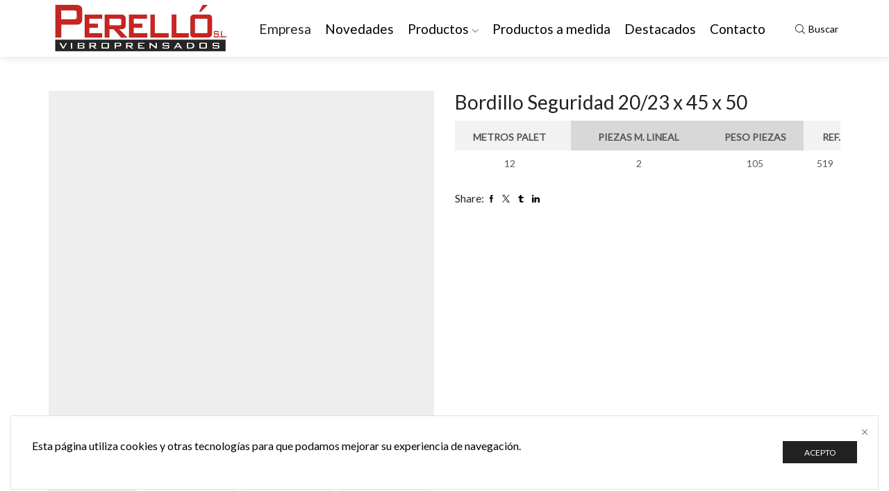

--- FILE ---
content_type: text/html; charset=UTF-8
request_url: https://www.bloquesperello.es/producto/bordillo-seguridad-20-23-x-45-x-50/
body_size: 20914
content:

<!DOCTYPE html>
<html lang="es" >
<head>
	<meta charset="UTF-8" />
	<meta name="viewport" content="width=device-width, initial-scale=1.0, maximum-scale=1.0, user-scalable=0"/>
	<title>Bordillo Seguridad 20/23 x 45 x 50</title>
<meta name='robots' content='max-image-preview:large' />
	<style>img:is([sizes="auto" i], [sizes^="auto," i]) { contain-intrinsic-size: 3000px 1500px }</style>
	<link rel="alternate" type="application/rss+xml" title=" &raquo; Feed" href="https://www.bloquesperello.es/feed/" />
<link rel="alternate" type="application/rss+xml" title=" &raquo; Feed de los comentarios" href="https://www.bloquesperello.es/comments/feed/" />
<script type="text/javascript">
/* <![CDATA[ */
window._wpemojiSettings = {"baseUrl":"https:\/\/s.w.org\/images\/core\/emoji\/16.0.1\/72x72\/","ext":".png","svgUrl":"https:\/\/s.w.org\/images\/core\/emoji\/16.0.1\/svg\/","svgExt":".svg","source":{"concatemoji":"https:\/\/www.bloquesperello.es\/wp-includes\/js\/wp-emoji-release.min.js?ver=6.8.3"}};
/*! This file is auto-generated */
!function(s,n){var o,i,e;function c(e){try{var t={supportTests:e,timestamp:(new Date).valueOf()};sessionStorage.setItem(o,JSON.stringify(t))}catch(e){}}function p(e,t,n){e.clearRect(0,0,e.canvas.width,e.canvas.height),e.fillText(t,0,0);var t=new Uint32Array(e.getImageData(0,0,e.canvas.width,e.canvas.height).data),a=(e.clearRect(0,0,e.canvas.width,e.canvas.height),e.fillText(n,0,0),new Uint32Array(e.getImageData(0,0,e.canvas.width,e.canvas.height).data));return t.every(function(e,t){return e===a[t]})}function u(e,t){e.clearRect(0,0,e.canvas.width,e.canvas.height),e.fillText(t,0,0);for(var n=e.getImageData(16,16,1,1),a=0;a<n.data.length;a++)if(0!==n.data[a])return!1;return!0}function f(e,t,n,a){switch(t){case"flag":return n(e,"\ud83c\udff3\ufe0f\u200d\u26a7\ufe0f","\ud83c\udff3\ufe0f\u200b\u26a7\ufe0f")?!1:!n(e,"\ud83c\udde8\ud83c\uddf6","\ud83c\udde8\u200b\ud83c\uddf6")&&!n(e,"\ud83c\udff4\udb40\udc67\udb40\udc62\udb40\udc65\udb40\udc6e\udb40\udc67\udb40\udc7f","\ud83c\udff4\u200b\udb40\udc67\u200b\udb40\udc62\u200b\udb40\udc65\u200b\udb40\udc6e\u200b\udb40\udc67\u200b\udb40\udc7f");case"emoji":return!a(e,"\ud83e\udedf")}return!1}function g(e,t,n,a){var r="undefined"!=typeof WorkerGlobalScope&&self instanceof WorkerGlobalScope?new OffscreenCanvas(300,150):s.createElement("canvas"),o=r.getContext("2d",{willReadFrequently:!0}),i=(o.textBaseline="top",o.font="600 32px Arial",{});return e.forEach(function(e){i[e]=t(o,e,n,a)}),i}function t(e){var t=s.createElement("script");t.src=e,t.defer=!0,s.head.appendChild(t)}"undefined"!=typeof Promise&&(o="wpEmojiSettingsSupports",i=["flag","emoji"],n.supports={everything:!0,everythingExceptFlag:!0},e=new Promise(function(e){s.addEventListener("DOMContentLoaded",e,{once:!0})}),new Promise(function(t){var n=function(){try{var e=JSON.parse(sessionStorage.getItem(o));if("object"==typeof e&&"number"==typeof e.timestamp&&(new Date).valueOf()<e.timestamp+604800&&"object"==typeof e.supportTests)return e.supportTests}catch(e){}return null}();if(!n){if("undefined"!=typeof Worker&&"undefined"!=typeof OffscreenCanvas&&"undefined"!=typeof URL&&URL.createObjectURL&&"undefined"!=typeof Blob)try{var e="postMessage("+g.toString()+"("+[JSON.stringify(i),f.toString(),p.toString(),u.toString()].join(",")+"));",a=new Blob([e],{type:"text/javascript"}),r=new Worker(URL.createObjectURL(a),{name:"wpTestEmojiSupports"});return void(r.onmessage=function(e){c(n=e.data),r.terminate(),t(n)})}catch(e){}c(n=g(i,f,p,u))}t(n)}).then(function(e){for(var t in e)n.supports[t]=e[t],n.supports.everything=n.supports.everything&&n.supports[t],"flag"!==t&&(n.supports.everythingExceptFlag=n.supports.everythingExceptFlag&&n.supports[t]);n.supports.everythingExceptFlag=n.supports.everythingExceptFlag&&!n.supports.flag,n.DOMReady=!1,n.readyCallback=function(){n.DOMReady=!0}}).then(function(){return e}).then(function(){var e;n.supports.everything||(n.readyCallback(),(e=n.source||{}).concatemoji?t(e.concatemoji):e.wpemoji&&e.twemoji&&(t(e.twemoji),t(e.wpemoji)))}))}((window,document),window._wpemojiSettings);
/* ]]> */
</script>
<link rel='stylesheet' id='zoo-cw-css' href='https://www.bloquesperello.es/wp-content/plugins/clever-swatches/assets/css/clever-swatches-style.css?ver=6.8.3' type='text/css' media='all' />
<style id='wp-emoji-styles-inline-css' type='text/css'>

	img.wp-smiley, img.emoji {
		display: inline !important;
		border: none !important;
		box-shadow: none !important;
		height: 1em !important;
		width: 1em !important;
		margin: 0 0.07em !important;
		vertical-align: -0.1em !important;
		background: none !important;
		padding: 0 !important;
	}
</style>
<link rel='stylesheet' id='wp-block-library-css' href='https://www.bloquesperello.es/wp-includes/css/dist/block-library/style.min.css?ver=6.8.3' type='text/css' media='all' />
<style id='classic-theme-styles-inline-css' type='text/css'>
/*! This file is auto-generated */
.wp-block-button__link{color:#fff;background-color:#32373c;border-radius:9999px;box-shadow:none;text-decoration:none;padding:calc(.667em + 2px) calc(1.333em + 2px);font-size:1.125em}.wp-block-file__button{background:#32373c;color:#fff;text-decoration:none}
</style>
<style id='global-styles-inline-css' type='text/css'>
:root{--wp--preset--aspect-ratio--square: 1;--wp--preset--aspect-ratio--4-3: 4/3;--wp--preset--aspect-ratio--3-4: 3/4;--wp--preset--aspect-ratio--3-2: 3/2;--wp--preset--aspect-ratio--2-3: 2/3;--wp--preset--aspect-ratio--16-9: 16/9;--wp--preset--aspect-ratio--9-16: 9/16;--wp--preset--color--black: #000000;--wp--preset--color--cyan-bluish-gray: #abb8c3;--wp--preset--color--white: #ffffff;--wp--preset--color--pale-pink: #f78da7;--wp--preset--color--vivid-red: #cf2e2e;--wp--preset--color--luminous-vivid-orange: #ff6900;--wp--preset--color--luminous-vivid-amber: #fcb900;--wp--preset--color--light-green-cyan: #7bdcb5;--wp--preset--color--vivid-green-cyan: #00d084;--wp--preset--color--pale-cyan-blue: #8ed1fc;--wp--preset--color--vivid-cyan-blue: #0693e3;--wp--preset--color--vivid-purple: #9b51e0;--wp--preset--gradient--vivid-cyan-blue-to-vivid-purple: linear-gradient(135deg,rgba(6,147,227,1) 0%,rgb(155,81,224) 100%);--wp--preset--gradient--light-green-cyan-to-vivid-green-cyan: linear-gradient(135deg,rgb(122,220,180) 0%,rgb(0,208,130) 100%);--wp--preset--gradient--luminous-vivid-amber-to-luminous-vivid-orange: linear-gradient(135deg,rgba(252,185,0,1) 0%,rgba(255,105,0,1) 100%);--wp--preset--gradient--luminous-vivid-orange-to-vivid-red: linear-gradient(135deg,rgba(255,105,0,1) 0%,rgb(207,46,46) 100%);--wp--preset--gradient--very-light-gray-to-cyan-bluish-gray: linear-gradient(135deg,rgb(238,238,238) 0%,rgb(169,184,195) 100%);--wp--preset--gradient--cool-to-warm-spectrum: linear-gradient(135deg,rgb(74,234,220) 0%,rgb(151,120,209) 20%,rgb(207,42,186) 40%,rgb(238,44,130) 60%,rgb(251,105,98) 80%,rgb(254,248,76) 100%);--wp--preset--gradient--blush-light-purple: linear-gradient(135deg,rgb(255,206,236) 0%,rgb(152,150,240) 100%);--wp--preset--gradient--blush-bordeaux: linear-gradient(135deg,rgb(254,205,165) 0%,rgb(254,45,45) 50%,rgb(107,0,62) 100%);--wp--preset--gradient--luminous-dusk: linear-gradient(135deg,rgb(255,203,112) 0%,rgb(199,81,192) 50%,rgb(65,88,208) 100%);--wp--preset--gradient--pale-ocean: linear-gradient(135deg,rgb(255,245,203) 0%,rgb(182,227,212) 50%,rgb(51,167,181) 100%);--wp--preset--gradient--electric-grass: linear-gradient(135deg,rgb(202,248,128) 0%,rgb(113,206,126) 100%);--wp--preset--gradient--midnight: linear-gradient(135deg,rgb(2,3,129) 0%,rgb(40,116,252) 100%);--wp--preset--font-size--small: 13px;--wp--preset--font-size--medium: 20px;--wp--preset--font-size--large: 36px;--wp--preset--font-size--x-large: 42px;--wp--preset--spacing--20: 0.44rem;--wp--preset--spacing--30: 0.67rem;--wp--preset--spacing--40: 1rem;--wp--preset--spacing--50: 1.5rem;--wp--preset--spacing--60: 2.25rem;--wp--preset--spacing--70: 3.38rem;--wp--preset--spacing--80: 5.06rem;--wp--preset--shadow--natural: 6px 6px 9px rgba(0, 0, 0, 0.2);--wp--preset--shadow--deep: 12px 12px 50px rgba(0, 0, 0, 0.4);--wp--preset--shadow--sharp: 6px 6px 0px rgba(0, 0, 0, 0.2);--wp--preset--shadow--outlined: 6px 6px 0px -3px rgba(255, 255, 255, 1), 6px 6px rgba(0, 0, 0, 1);--wp--preset--shadow--crisp: 6px 6px 0px rgba(0, 0, 0, 1);}:where(.is-layout-flex){gap: 0.5em;}:where(.is-layout-grid){gap: 0.5em;}body .is-layout-flex{display: flex;}.is-layout-flex{flex-wrap: wrap;align-items: center;}.is-layout-flex > :is(*, div){margin: 0;}body .is-layout-grid{display: grid;}.is-layout-grid > :is(*, div){margin: 0;}:where(.wp-block-columns.is-layout-flex){gap: 2em;}:where(.wp-block-columns.is-layout-grid){gap: 2em;}:where(.wp-block-post-template.is-layout-flex){gap: 1.25em;}:where(.wp-block-post-template.is-layout-grid){gap: 1.25em;}.has-black-color{color: var(--wp--preset--color--black) !important;}.has-cyan-bluish-gray-color{color: var(--wp--preset--color--cyan-bluish-gray) !important;}.has-white-color{color: var(--wp--preset--color--white) !important;}.has-pale-pink-color{color: var(--wp--preset--color--pale-pink) !important;}.has-vivid-red-color{color: var(--wp--preset--color--vivid-red) !important;}.has-luminous-vivid-orange-color{color: var(--wp--preset--color--luminous-vivid-orange) !important;}.has-luminous-vivid-amber-color{color: var(--wp--preset--color--luminous-vivid-amber) !important;}.has-light-green-cyan-color{color: var(--wp--preset--color--light-green-cyan) !important;}.has-vivid-green-cyan-color{color: var(--wp--preset--color--vivid-green-cyan) !important;}.has-pale-cyan-blue-color{color: var(--wp--preset--color--pale-cyan-blue) !important;}.has-vivid-cyan-blue-color{color: var(--wp--preset--color--vivid-cyan-blue) !important;}.has-vivid-purple-color{color: var(--wp--preset--color--vivid-purple) !important;}.has-black-background-color{background-color: var(--wp--preset--color--black) !important;}.has-cyan-bluish-gray-background-color{background-color: var(--wp--preset--color--cyan-bluish-gray) !important;}.has-white-background-color{background-color: var(--wp--preset--color--white) !important;}.has-pale-pink-background-color{background-color: var(--wp--preset--color--pale-pink) !important;}.has-vivid-red-background-color{background-color: var(--wp--preset--color--vivid-red) !important;}.has-luminous-vivid-orange-background-color{background-color: var(--wp--preset--color--luminous-vivid-orange) !important;}.has-luminous-vivid-amber-background-color{background-color: var(--wp--preset--color--luminous-vivid-amber) !important;}.has-light-green-cyan-background-color{background-color: var(--wp--preset--color--light-green-cyan) !important;}.has-vivid-green-cyan-background-color{background-color: var(--wp--preset--color--vivid-green-cyan) !important;}.has-pale-cyan-blue-background-color{background-color: var(--wp--preset--color--pale-cyan-blue) !important;}.has-vivid-cyan-blue-background-color{background-color: var(--wp--preset--color--vivid-cyan-blue) !important;}.has-vivid-purple-background-color{background-color: var(--wp--preset--color--vivid-purple) !important;}.has-black-border-color{border-color: var(--wp--preset--color--black) !important;}.has-cyan-bluish-gray-border-color{border-color: var(--wp--preset--color--cyan-bluish-gray) !important;}.has-white-border-color{border-color: var(--wp--preset--color--white) !important;}.has-pale-pink-border-color{border-color: var(--wp--preset--color--pale-pink) !important;}.has-vivid-red-border-color{border-color: var(--wp--preset--color--vivid-red) !important;}.has-luminous-vivid-orange-border-color{border-color: var(--wp--preset--color--luminous-vivid-orange) !important;}.has-luminous-vivid-amber-border-color{border-color: var(--wp--preset--color--luminous-vivid-amber) !important;}.has-light-green-cyan-border-color{border-color: var(--wp--preset--color--light-green-cyan) !important;}.has-vivid-green-cyan-border-color{border-color: var(--wp--preset--color--vivid-green-cyan) !important;}.has-pale-cyan-blue-border-color{border-color: var(--wp--preset--color--pale-cyan-blue) !important;}.has-vivid-cyan-blue-border-color{border-color: var(--wp--preset--color--vivid-cyan-blue) !important;}.has-vivid-purple-border-color{border-color: var(--wp--preset--color--vivid-purple) !important;}.has-vivid-cyan-blue-to-vivid-purple-gradient-background{background: var(--wp--preset--gradient--vivid-cyan-blue-to-vivid-purple) !important;}.has-light-green-cyan-to-vivid-green-cyan-gradient-background{background: var(--wp--preset--gradient--light-green-cyan-to-vivid-green-cyan) !important;}.has-luminous-vivid-amber-to-luminous-vivid-orange-gradient-background{background: var(--wp--preset--gradient--luminous-vivid-amber-to-luminous-vivid-orange) !important;}.has-luminous-vivid-orange-to-vivid-red-gradient-background{background: var(--wp--preset--gradient--luminous-vivid-orange-to-vivid-red) !important;}.has-very-light-gray-to-cyan-bluish-gray-gradient-background{background: var(--wp--preset--gradient--very-light-gray-to-cyan-bluish-gray) !important;}.has-cool-to-warm-spectrum-gradient-background{background: var(--wp--preset--gradient--cool-to-warm-spectrum) !important;}.has-blush-light-purple-gradient-background{background: var(--wp--preset--gradient--blush-light-purple) !important;}.has-blush-bordeaux-gradient-background{background: var(--wp--preset--gradient--blush-bordeaux) !important;}.has-luminous-dusk-gradient-background{background: var(--wp--preset--gradient--luminous-dusk) !important;}.has-pale-ocean-gradient-background{background: var(--wp--preset--gradient--pale-ocean) !important;}.has-electric-grass-gradient-background{background: var(--wp--preset--gradient--electric-grass) !important;}.has-midnight-gradient-background{background: var(--wp--preset--gradient--midnight) !important;}.has-small-font-size{font-size: var(--wp--preset--font-size--small) !important;}.has-medium-font-size{font-size: var(--wp--preset--font-size--medium) !important;}.has-large-font-size{font-size: var(--wp--preset--font-size--large) !important;}.has-x-large-font-size{font-size: var(--wp--preset--font-size--x-large) !important;}
:where(.wp-block-post-template.is-layout-flex){gap: 1.25em;}:where(.wp-block-post-template.is-layout-grid){gap: 1.25em;}
:where(.wp-block-columns.is-layout-flex){gap: 2em;}:where(.wp-block-columns.is-layout-grid){gap: 2em;}
:root :where(.wp-block-pullquote){font-size: 1.5em;line-height: 1.6;}
</style>
<style id='woocommerce-inline-inline-css' type='text/css'>
.woocommerce form .form-row .required { visibility: visible; }
</style>
<link rel='stylesheet' id='cleverfont-css' href='//www.bloquesperello.es/wp-content/plugins/clever-vc-addon/assets/vendor/cleverfont/style.css?ver=1.0.4' type='text/css' media='all' />
<link rel='stylesheet' id='brands-styles-css' href='https://www.bloquesperello.es/wp-content/plugins/woocommerce/assets/css/brands.css?ver=10.2.3' type='text/css' media='all' />
<link rel='stylesheet' id='etheme-parent-style-css' href='https://www.bloquesperello.es/wp-content/themes/xstore/xstore.min.css?ver=1.0' type='text/css' media='all' />
<link rel='stylesheet' id='etheme-wpb-style-css' href='https://www.bloquesperello.es/wp-content/themes/xstore/css/wpb.min.css?ver=1.0' type='text/css' media='all' />
<link rel='stylesheet' id='js_composer_front-css' href='https://www.bloquesperello.es/wp-content/plugins/js_composer/assets/css/js_composer.min.css?ver=8.6.1' type='text/css' media='all' />
<link rel='stylesheet' id='etheme-general-all-style-css' href='https://www.bloquesperello.es/wp-content/themes/xstore/css/general-all.min.css?ver=1.0' type='text/css' media='all' />
<link rel='stylesheet' id='elementor-frontend-css' href='https://www.bloquesperello.es/wp-content/plugins/elementor/assets/css/frontend.min.css?ver=3.32.3' type='text/css' media='all' />
<link rel='stylesheet' id='etheme-elementor-all-widgets-style-css' href='https://www.bloquesperello.es/wp-content/themes/xstore/css/elementor-all-widgets.min.css?ver=1.0' type='text/css' media='all' />
<link rel='stylesheet' id='etheme-woocommerce-all-style-css' href='https://www.bloquesperello.es/wp-content/themes/xstore/css/woocommerce-all.min.css?ver=1.0' type='text/css' media='all' />
<link rel='stylesheet' id='etheme-catalog-mode-css' href='https://www.bloquesperello.es/wp-content/themes/xstore/css/modules/woocommerce/catalog-mode.min.css?ver=1.0' type='text/css' media='all' />
<link rel='stylesheet' id='etheme-single-product-builder-css' href='https://www.bloquesperello.es/wp-content/themes/xstore/css/modules/woocommerce/single-product/single-product-builder.min.css?ver=1.0' type='text/css' media='all' />
<style id='xstore-icons-font-inline-css' type='text/css'>
@font-face {
				  font-family: 'xstore-icons';
				  src:
				    url('https://www.bloquesperello.es/wp-content/themes/xstore/fonts/xstore-icons-light.ttf') format('truetype'),
				    url('https://www.bloquesperello.es/wp-content/themes/xstore/fonts/xstore-icons-light.woff2') format('woff2'),
				    url('https://www.bloquesperello.es/wp-content/themes/xstore/fonts/xstore-icons-light.woff') format('woff'),
				    url('https://www.bloquesperello.es/wp-content/themes/xstore/fonts/xstore-icons-light.svg#xstore-icons') format('svg');
				  font-weight: normal;
				  font-style: normal;
				  font-display: swap;
				}
</style>
<link rel='stylesheet' id='etheme-header-menu-css' href='https://www.bloquesperello.es/wp-content/themes/xstore/css/modules/layout/header/parts/menu.min.css?ver=1.0' type='text/css' media='all' />
<link rel='stylesheet' id='etheme-product-view-default-css' href='https://www.bloquesperello.es/wp-content/themes/xstore/css/modules/woocommerce/product-hovers/product-view-default.min.css?ver=1.0' type='text/css' media='all' />
<link rel='stylesheet' id='etheme-portfolio-css' href='https://www.bloquesperello.es/wp-content/themes/xstore/css/portfolio.min.css?ver=1.0' type='text/css' media='all' />
<link rel='stylesheet' id='xstore-kirki-styles-css' href='https://www.bloquesperello.es/wp-content/uploads/xstore/kirki-styles.css?ver=1761255074710' type='text/css' media='all' />
<link rel='stylesheet' id='child-style-css' href='https://www.bloquesperello.es/wp-content/themes/xstore-child/style.css?ver=1.0' type='text/css' media='all' />
<script type="text/template" id="tmpl-variation-template">
	<div class="woocommerce-variation-description">{{{ data.variation.variation_description }}}</div>
	<div class="woocommerce-variation-price">{{{ data.variation.price_html }}}</div>
	<div class="woocommerce-variation-availability">{{{ data.variation.availability_html }}}</div>
</script>
<script type="text/template" id="tmpl-unavailable-variation-template">
	<p role="alert">Lo siento, este producto no está disponible. Por favor, elige otra combinación.</p>
</script>
<script type="text/javascript" src="https://www.bloquesperello.es/wp-includes/js/jquery/jquery.min.js?ver=3.7.1" id="jquery-core-js"></script>
<script type="text/javascript" src="https://www.bloquesperello.es/wp-includes/js/jquery/jquery-migrate.min.js?ver=3.4.1" id="jquery-migrate-js"></script>
<script type="text/javascript" src="https://www.bloquesperello.es/wp-includes/js/underscore.min.js?ver=1.13.7" id="underscore-js"></script>
<script type="text/javascript" id="wp-util-js-extra">
/* <![CDATA[ */
var _wpUtilSettings = {"ajax":{"url":"\/wp-admin\/admin-ajax.php"}};
/* ]]> */
</script>
<script type="text/javascript" src="https://www.bloquesperello.es/wp-includes/js/wp-util.min.js?ver=6.8.3" id="wp-util-js"></script>
<script type="text/javascript" src="https://www.bloquesperello.es/wp-content/plugins/woocommerce/assets/js/jquery-blockui/jquery.blockUI.min.js?ver=2.7.0-wc.10.2.3" id="jquery-blockui-js" data-wp-strategy="defer"></script>
<script type="text/javascript" id="wc-add-to-cart-js-extra">
/* <![CDATA[ */
var wc_add_to_cart_params = {"ajax_url":"\/wp-admin\/admin-ajax.php","wc_ajax_url":"\/?wc-ajax=%%endpoint%%","i18n_view_cart":"Ver carrito","cart_url":"https:\/\/www.bloquesperello.es\/cart\/","is_cart":"","cart_redirect_after_add":"no"};
/* ]]> */
</script>
<script type="text/javascript" src="https://www.bloquesperello.es/wp-content/plugins/woocommerce/assets/js/frontend/add-to-cart.min.js?ver=10.2.3" id="wc-add-to-cart-js" data-wp-strategy="defer"></script>
<script type="text/javascript" src="https://www.bloquesperello.es/wp-content/plugins/woocommerce/assets/js/zoom/jquery.zoom.min.js?ver=1.7.21-wc.10.2.3" id="zoom-js" defer="defer" data-wp-strategy="defer"></script>
<script type="text/javascript" id="wc-single-product-js-extra">
/* <![CDATA[ */
var wc_single_product_params = {"i18n_required_rating_text":"Por favor elige una puntuaci\u00f3n","i18n_rating_options":["1 de 5 estrellas","2 de 5 estrellas","3 de 5 estrellas","4 de 5 estrellas","5 de 5 estrellas"],"i18n_product_gallery_trigger_text":"Ver galer\u00eda de im\u00e1genes a pantalla completa","review_rating_required":"yes","flexslider":{"rtl":false,"animation":"slide","smoothHeight":true,"directionNav":false,"controlNav":"thumbnails","slideshow":false,"animationSpeed":500,"animationLoop":false,"allowOneSlide":false},"zoom_enabled":"1","zoom_options":[],"photoswipe_enabled":"","photoswipe_options":{"shareEl":false,"closeOnScroll":false,"history":false,"hideAnimationDuration":0,"showAnimationDuration":0},"flexslider_enabled":""};
/* ]]> */
</script>
<script type="text/javascript" src="https://www.bloquesperello.es/wp-content/plugins/woocommerce/assets/js/frontend/single-product.min.js?ver=10.2.3" id="wc-single-product-js" defer="defer" data-wp-strategy="defer"></script>
<script type="text/javascript" src="https://www.bloquesperello.es/wp-content/plugins/woocommerce/assets/js/js-cookie/js.cookie.min.js?ver=2.1.4-wc.10.2.3" id="js-cookie-js" defer="defer" data-wp-strategy="defer"></script>
<script type="text/javascript" id="woocommerce-js-extra">
/* <![CDATA[ */
var woocommerce_params = {"ajax_url":"\/wp-admin\/admin-ajax.php","wc_ajax_url":"\/?wc-ajax=%%endpoint%%","i18n_password_show":"Mostrar contrase\u00f1a","i18n_password_hide":"Ocultar contrase\u00f1a"};
/* ]]> */
</script>
<script type="text/javascript" src="https://www.bloquesperello.es/wp-content/plugins/woocommerce/assets/js/frontend/woocommerce.min.js?ver=10.2.3" id="woocommerce-js" defer="defer" data-wp-strategy="defer"></script>
<script type="text/javascript" src="https://www.bloquesperello.es/wp-content/plugins/js_composer/assets/js/vendors/woocommerce-add-to-cart.js?ver=8.6.1" id="vc_woocommerce-add-to-cart-js-js"></script>
<script type="text/javascript" id="wc-add-to-cart-variation-js-extra">
/* <![CDATA[ */
var wc_add_to_cart_variation_params = {"wc_ajax_url":"\/?wc-ajax=%%endpoint%%","i18n_no_matching_variations_text":"Lo siento, no hay productos que igualen tu selecci\u00f3n. Por favor, escoge una combinaci\u00f3n diferente.","i18n_make_a_selection_text":"Elige las opciones del producto antes de a\u00f1adir este producto a tu carrito.","i18n_unavailable_text":"Lo siento, este producto no est\u00e1 disponible. Por favor, elige otra combinaci\u00f3n.","i18n_reset_alert_text":"Se ha restablecido tu selecci\u00f3n. Por favor, elige alguna opci\u00f3n del producto antes de poder a\u00f1adir este producto a tu carrito."};
/* ]]> */
</script>
<script type="text/javascript" src="https://www.bloquesperello.es/wp-content/plugins/woocommerce/assets/js/frontend/add-to-cart-variation.min.js?ver=10.2.3" id="wc-add-to-cart-variation-js" defer="defer" data-wp-strategy="defer"></script>
<script></script><link rel="https://api.w.org/" href="https://www.bloquesperello.es/wp-json/" /><link rel="alternate" title="JSON" type="application/json" href="https://www.bloquesperello.es/wp-json/wp/v2/product/3041" /><link rel="EditURI" type="application/rsd+xml" title="RSD" href="https://www.bloquesperello.es/xmlrpc.php?rsd" />
<meta name="generator" content="WordPress 6.8.3" />
<meta name="generator" content="WooCommerce 10.2.3" />
<link rel="canonical" href="https://www.bloquesperello.es/producto/bordillo-seguridad-20-23-x-45-x-50/" />
<link rel='shortlink' href='https://www.bloquesperello.es/?p=3041' />
			<link rel="prefetch" as="font" href="https://www.bloquesperello.es/wp-content/themes/xstore/fonts/xstore-icons-light.woff?v=9.5.4" type="font/woff">
					<link rel="prefetch" as="font" href="https://www.bloquesperello.es/wp-content/themes/xstore/fonts/xstore-icons-light.woff2?v=9.5.4" type="font/woff2">
			<noscript><style>.woocommerce-product-gallery{ opacity: 1 !important; }</style></noscript>
	<meta name="generator" content="Elementor 3.32.3; features: e_font_icon_svg, additional_custom_breakpoints; settings: css_print_method-external, google_font-enabled, font_display-swap">
			<style>
				.e-con.e-parent:nth-of-type(n+4):not(.e-lazyloaded):not(.e-no-lazyload),
				.e-con.e-parent:nth-of-type(n+4):not(.e-lazyloaded):not(.e-no-lazyload) * {
					background-image: none !important;
				}
				@media screen and (max-height: 1024px) {
					.e-con.e-parent:nth-of-type(n+3):not(.e-lazyloaded):not(.e-no-lazyload),
					.e-con.e-parent:nth-of-type(n+3):not(.e-lazyloaded):not(.e-no-lazyload) * {
						background-image: none !important;
					}
				}
				@media screen and (max-height: 640px) {
					.e-con.e-parent:nth-of-type(n+2):not(.e-lazyloaded):not(.e-no-lazyload),
					.e-con.e-parent:nth-of-type(n+2):not(.e-lazyloaded):not(.e-no-lazyload) * {
						background-image: none !important;
					}
				}
			</style>
			<meta name="generator" content="Powered by WPBakery Page Builder - drag and drop page builder for WordPress."/>
<meta name="generator" content="Powered by Slider Revolution 6.7.37 - responsive, Mobile-Friendly Slider Plugin for WordPress with comfortable drag and drop interface." />
<link rel="icon" href="https://www.bloquesperello.es/wp-content/uploads/2020/03/favicon.png" sizes="32x32" />
<link rel="icon" href="https://www.bloquesperello.es/wp-content/uploads/2020/03/favicon.png" sizes="192x192" />
<link rel="apple-touch-icon" href="https://www.bloquesperello.es/wp-content/uploads/2020/03/favicon.png" />
<meta name="msapplication-TileImage" content="https://www.bloquesperello.es/wp-content/uploads/2020/03/favicon.png" />
<script>function setREVStartSize(e){
			//window.requestAnimationFrame(function() {
				window.RSIW = window.RSIW===undefined ? window.innerWidth : window.RSIW;
				window.RSIH = window.RSIH===undefined ? window.innerHeight : window.RSIH;
				try {
					var pw = document.getElementById(e.c).parentNode.offsetWidth,
						newh;
					pw = pw===0 || isNaN(pw) || (e.l=="fullwidth" || e.layout=="fullwidth") ? window.RSIW : pw;
					e.tabw = e.tabw===undefined ? 0 : parseInt(e.tabw);
					e.thumbw = e.thumbw===undefined ? 0 : parseInt(e.thumbw);
					e.tabh = e.tabh===undefined ? 0 : parseInt(e.tabh);
					e.thumbh = e.thumbh===undefined ? 0 : parseInt(e.thumbh);
					e.tabhide = e.tabhide===undefined ? 0 : parseInt(e.tabhide);
					e.thumbhide = e.thumbhide===undefined ? 0 : parseInt(e.thumbhide);
					e.mh = e.mh===undefined || e.mh=="" || e.mh==="auto" ? 0 : parseInt(e.mh,0);
					if(e.layout==="fullscreen" || e.l==="fullscreen")
						newh = Math.max(e.mh,window.RSIH);
					else{
						e.gw = Array.isArray(e.gw) ? e.gw : [e.gw];
						for (var i in e.rl) if (e.gw[i]===undefined || e.gw[i]===0) e.gw[i] = e.gw[i-1];
						e.gh = e.el===undefined || e.el==="" || (Array.isArray(e.el) && e.el.length==0)? e.gh : e.el;
						e.gh = Array.isArray(e.gh) ? e.gh : [e.gh];
						for (var i in e.rl) if (e.gh[i]===undefined || e.gh[i]===0) e.gh[i] = e.gh[i-1];
											
						var nl = new Array(e.rl.length),
							ix = 0,
							sl;
						e.tabw = e.tabhide>=pw ? 0 : e.tabw;
						e.thumbw = e.thumbhide>=pw ? 0 : e.thumbw;
						e.tabh = e.tabhide>=pw ? 0 : e.tabh;
						e.thumbh = e.thumbhide>=pw ? 0 : e.thumbh;
						for (var i in e.rl) nl[i] = e.rl[i]<window.RSIW ? 0 : e.rl[i];
						sl = nl[0];
						for (var i in nl) if (sl>nl[i] && nl[i]>0) { sl = nl[i]; ix=i;}
						var m = pw>(e.gw[ix]+e.tabw+e.thumbw) ? 1 : (pw-(e.tabw+e.thumbw)) / (e.gw[ix]);
						newh =  (e.gh[ix] * m) + (e.tabh + e.thumbh);
					}
					var el = document.getElementById(e.c);
					if (el!==null && el) el.style.height = newh+"px";
					el = document.getElementById(e.c+"_wrapper");
					if (el!==null && el) {
						el.style.height = newh+"px";
						el.style.display = "block";
					}
				} catch(e){
					console.log("Failure at Presize of Slider:" + e)
				}
			//});
		  };</script>
		<style type="text/css" id="wp-custom-css">
			.footer {
    padding: 4rem 0 2rem;
    line-height: 1.6;
    font-size: 1.14rem;
    background-color: var(--et_dark-2-light-dark);
    position: relative;
    display: none;
}

a.back-history {
    position: absolute;
    right: 15px;
    top: 0;
    padding: 0;
    display: none;
}

.filter-wrap .products-per-page span, .open-filters-btn a {
    color: var(--et_font-color);
    display: none;
}

h2, .products-title {
    font-family: Lato, sans-serif;
    font-weight: 400;
	display:none;
}
.filter-wrap select {
    height: 30px;
    line-height: 28px;
    display: none;
}
.category-grid .categories-mask {
    position: relative;
    left: 0;
    right: 0;
    padding: 0;
    color: #fff;
}
.category-grid.valign-bottom .categories-mask {
    bottom: 0;
}


element.style {
    width: 100%;
    max-width: calc(122px + 1.4em);
}
.et_b_header-search .fancy-select .fancy-placeholder-text, .et_b_header-search select {
    color: #222;
    bottom: 0;
    left: 0;
    border-width: 0;
    background-color: transparent !important;
    background-image: var(--et_select-arrow-closed);
    background-position: calc(100% - 12px) 50%;
    background-repeat: no-repeat;
    background-size: 10px;
    -webkit-transition: max-width .2s 
ease-in-out;
    transition: max-width .2s 
ease-in-out;
    padding: 0 27px 0 0;
	display:none;
}

.etheme-product-grid-categories {
    margin-bottom: 3px;
    text-align: center;
}
.search-full-width .content-product .product-title a, .search-full-width .portfolio-descr .posted-in, .search-full-width .portfolio-descr .project-title, .search-full-width .post-grid .post-heading h2 a {
  white-space: nowrap;
  overflow: hidden;
  text-overflow: ellipsis;
  max-width: 100%;
  width: 100%;
  display: block;
  text-align: center;
}		</style>
		<style id="kirki-inline-styles"></style><style type="text/css" class="et_custom-css">.swiper-custom-right:not(.et-swiper-elementor-nav),.swiper-custom-left:not(.et-swiper-elementor-nav){background:transparent !important}@media only screen and (max-width:1230px){.swiper-custom-left,.middle-inside .swiper-entry .swiper-button-prev,.middle-inside.swiper-entry .swiper-button-prev{left:-15px}.swiper-custom-right,.middle-inside .swiper-entry .swiper-button-next,.middle-inside.swiper-entry .swiper-button-next{right:-15px}.middle-inbox .swiper-entry .swiper-button-prev,.middle-inbox.swiper-entry .swiper-button-prev{left:8px}.middle-inbox .swiper-entry .swiper-button-next,.middle-inbox.swiper-entry .swiper-button-next{right:8px}.swiper-entry:hover .swiper-custom-left,.middle-inside .swiper-entry:hover .swiper-button-prev,.middle-inside.swiper-entry:hover .swiper-button-prev{left:-5px}.swiper-entry:hover .swiper-custom-right,.middle-inside .swiper-entry:hover .swiper-button-next,.middle-inside.swiper-entry:hover .swiper-button-next{right:-5px}.middle-inbox .swiper-entry:hover .swiper-button-prev,.middle-inbox.swiper-entry:hover .swiper-button-prev{left:5px}.middle-inbox .swiper-entry:hover .swiper-button-next,.middle-inbox.swiper-entry:hover .swiper-button-next{right:5px}}@media only screen and (max-width:992px){.header-wrapper,.site-header-vertical{display:none}}@media only screen and (min-width:993px){.mobile-header-wrapper{display:none}}.swiper-container{width:auto}.etheme-elementor-slider:not(.swiper-container-initialized,.swiper-initialized) .swiper-slide{max-width:calc(100% / var(--slides-per-view,4))}.etheme-elementor-slider[data-animation]:not(.swiper-container-initialized,.swiper-initialized,[data-animation=slide],[data-animation=coverflow]) .swiper-slide{max-width:100%}body:not([data-elementor-device-mode]) .etheme-elementor-off-canvas__container{transition:none;opacity:0;visibility:hidden;position:fixed}</style><noscript><style> .wpb_animate_when_almost_visible { opacity: 1; }</style></noscript><style type="text/css" data-type="et_vc_shortcodes-custom-css">@media only screen and (max-width: 1199px) and (min-width: 769px) { div.et-md-no-bg { background-image: none !important; } }@media only screen and (max-width: 768px) and (min-width: 480px) { div.et-sm-no-bg { background-image: none !important; } }@media only screen and (max-width: 480px) {div.et-xs-no-bg { background-image: none !important; }}</style></head>
<body class="wp-singular product-template-default single single-product postid-3041 wp-custom-logo wp-theme-xstore wp-child-theme-xstore-child theme-xstore woocommerce woocommerce-page woocommerce-no-js et_cart-type-1 et_b_dt_header-not-overlap et_b_mob_header-not-overlap breadcrumbs-type-left2  et-preloader-off et-catalog-on sticky-message-on et-enable-swatch zoo-cw-page zoo-cw-is-desktop wpb-js-composer js-comp-ver-8.6.1 vc_responsive elementor-default elementor-kit-29545" data-mode="light">



<div class="template-container">

		<div class="template-content">
		<div class="page-wrapper">
			<header id="header" class="site-header sticky"  data-type="sticky"><div class="header-wrapper">

<div class="header-main-wrapper sticky">
	<div class="header-main" data-title="Header main">
		<div class="et-row-container et-container">
			<div class="et-wrap-columns flex align-items-center">		
				
		
        <div class="et_column et_col-xs-3 et_col-xs-offset-0">
			

    <div class="et_element et_b_header-logo align-center mob-align-center et_element-top-level" >
        <a href="https://www.bloquesperello.es">
            <span><img fetchpriority="high" width="500" height="155" src="https://www.bloquesperello.es/wp-content/uploads/2025/10/logo-1.png" class="et_b_header-logo-img" alt="" srcset="https://www.bloquesperello.es/wp-content/uploads/2025/10/logo-1.png " 2x decoding="async" /></span><span class="fixed"><img fetchpriority="high" width="500" height="155" src="https://www.bloquesperello.es/wp-content/uploads/2025/10/logo-1.png" class="et_b_header-logo-img" alt="" srcset="https://www.bloquesperello.es/wp-content/uploads/2025/10/logo-1.png " 2x decoding="async" /></span>            
        </a>
    </div>

        </div>
			
				
		
        <div class="et_column et_col-xs-8 et_col-xs-offset-0 pos-static">
			

<div class="et_element et_b_header-menu header-main-menu flex align-items-center menu-items-arrow  justify-content-center et_element-top-level" >
	<div class="menu-main-container one-page-menu"><ul id="menu-principal" class="menu"><li id="menu-item-2745" class="menu-item menu-item-type-post_type menu-item-object-page menu-item-2745 item-level-0 item-design-dropdown mega-menu-full-width"><a href="https://www.bloquesperello.es/empresa/" class="item-link">Empresa</a></li>
<li id="menu-item-3215" class="menu-item menu-item-type-post_type menu-item-object-page menu-item-3215 item-level-0 item-design-dropdown mega-menu-full-width"><a href="https://www.bloquesperello.es/novedades/" class="item-link">Novedades</a></li>
<li id="menu-item-2576" class="menu-item menu-item-type-post_type menu-item-object-page menu-item-has-children current_page_parent menu-parent-item menu-item-2576 item-level-0 item-design-dropdown mega-menu-full-width"><a href="https://www.bloquesperello.es/categorias/" class="item-link">Productos<svg class="arrow " xmlns="http://www.w3.org/2000/svg" width="0.5em" height="0.5em" viewBox="0 0 24 24"><path d="M23.784 6.072c-0.264-0.264-0.672-0.264-0.984 0l-10.8 10.416-10.8-10.416c-0.264-0.264-0.672-0.264-0.984 0-0.144 0.12-0.216 0.312-0.216 0.48 0 0.192 0.072 0.36 0.192 0.504l11.28 10.896c0.096 0.096 0.24 0.192 0.48 0.192 0.144 0 0.288-0.048 0.432-0.144l0.024-0.024 11.304-10.92c0.144-0.12 0.24-0.312 0.24-0.504 0.024-0.168-0.048-0.36-0.168-0.48z"></path></svg></a>
<div class="nav-sublist-dropdown"><div class="container">

<ul>
	<li id="menu-item-29507" class="menu-item menu-item-type-taxonomy menu-item-object-product_cat menu-item-29507 item-level-1"><a href="https://www.bloquesperello.es/categoria-producto/adoquines/" class="item-link type-img position-">Adoquines</a></li>
	<li id="menu-item-29508" class="menu-item menu-item-type-taxonomy menu-item-object-product_cat menu-item-29508 item-level-1"><a href="https://www.bloquesperello.es/categoria-producto/barrera-hormigon/" class="item-link type-img position-">Barreras Hormigón</a></li>
	<li id="menu-item-29509" class="menu-item menu-item-type-taxonomy menu-item-object-product_cat menu-item-29509 item-level-1"><a href="https://www.bloquesperello.es/categoria-producto/bloques/" class="item-link type-img position-">Bloques</a></li>
	<li id="menu-item-29513" class="menu-item menu-item-type-taxonomy menu-item-object-product_cat current-product-ancestor current-menu-parent current-product-parent menu-item-29513 item-level-1"><a href="https://www.bloquesperello.es/categoria-producto/bordillos/" class="item-link type-img position-">Bordillos</a></li>
	<li id="menu-item-29514" class="menu-item menu-item-type-taxonomy menu-item-object-product_cat menu-item-29514 item-level-1"><a href="https://www.bloquesperello.es/categoria-producto/bovedillas/" class="item-link type-img position-">Bovedillas</a></li>
	<li id="menu-item-29515" class="menu-item menu-item-type-taxonomy menu-item-object-product_cat menu-item-29515 item-level-1"><a href="https://www.bloquesperello.es/categoria-producto/cementerio/" class="item-link type-img position-">Cementerio</a></li>
	<li id="menu-item-29516" class="menu-item menu-item-type-taxonomy menu-item-object-product_cat menu-item-29516 item-level-1"><a href="https://www.bloquesperello.es/categoria-producto/complementos-celosias-riego-bancos-etc/" class="item-link type-img position-">Complementos: celosías, riego, bancos, etc</a></li>
	<li id="menu-item-29517" class="menu-item menu-item-type-taxonomy menu-item-object-product_cat menu-item-29517 item-level-1"><a href="https://www.bloquesperello.es/categoria-producto/fundicion-ductil/" class="item-link type-img position-">Fundición Dúctil</a></li>
	<li id="menu-item-29518" class="menu-item menu-item-type-taxonomy menu-item-object-product_cat menu-item-29518 item-level-1"><a href="https://www.bloquesperello.es/categoria-producto/pasamanos-y-cubre-pilares/" class="item-link type-img position-">Pasamanos y cubre-pilares</a></li>
	<li id="menu-item-29519" class="menu-item menu-item-type-taxonomy menu-item-object-product_cat menu-item-29519 item-level-1"><a href="https://www.bloquesperello.es/categoria-producto/plaquetas-cubre-muros-y-ladrillos/" class="item-link type-img position-">Plaquetas, cubre-muros y ladrillos</a></li>
	<li id="menu-item-29521" class="menu-item menu-item-type-taxonomy menu-item-object-product_cat menu-item-29521 item-level-1"><a href="https://www.bloquesperello.es/categoria-producto/pilar/" class="item-link type-img position-">Remates para Pilares</a></li>
	<li id="menu-item-29522" class="menu-item menu-item-type-taxonomy menu-item-object-product_cat menu-item-29522 item-level-1"><a href="https://www.bloquesperello.es/categoria-producto/remates/" class="item-link type-img position-">Remates Piscina</a></li>
	<li id="menu-item-29523" class="menu-item menu-item-type-taxonomy menu-item-object-product_cat menu-item-29523 item-level-1"><a href="https://www.bloquesperello.es/categoria-producto/rigolas/" class="item-link type-img position-">Rigolas</a></li>
	<li id="menu-item-29524" class="menu-item menu-item-type-taxonomy menu-item-object-product_cat menu-item-29524 item-level-1"><a href="https://www.bloquesperello.es/categoria-producto/tuberias/" class="item-link type-img position-">Tuberías</a></li>
</ul>

</div></div><!-- .nav-sublist-dropdown -->
</li>
<li id="menu-item-29520" class="menu-item menu-item-type-taxonomy menu-item-object-product_cat menu-item-29520 item-level-0 item-design-dropdown mega-menu-full-width"><a href="https://www.bloquesperello.es/categoria-producto/productos-a-medida/" class="item-link">Productos a medida</a></li>
<li id="menu-item-3401" class="menu-item menu-item-type-post_type menu-item-object-page menu-item-3401 item-level-0 item-design-dropdown mega-menu-full-width"><a href="https://www.bloquesperello.es/productos-destacados/" class="item-link">Destacados</a></li>
<li id="menu-item-2746" class="menu-item menu-item-type-post_type menu-item-object-page menu-item-2746 item-level-0 item-design-dropdown mega-menu-full-width"><a href="https://www.bloquesperello.es/contacto/" class="item-link">Contacto</a></li>
</ul></div></div>

        </div>
			
				
		
        <div class="et_column et_col-xs-1 et_col-xs-offset-0">
			

<div class="et_element et_b_header-search flex align-items-center   et-content-right justify-content-center mob-justify-content- et_element-top-level search-full-width et-content_toggle" >
	        <span class="flex et_b_search-icon  et-toggle pointer">
            <span class="et_b-icon"><svg xmlns="http://www.w3.org/2000/svg" width="1em" height="1em" fill="currentColor" viewBox="0 0 24 24"><path d="M23.784 22.8l-6.168-6.144c1.584-1.848 2.448-4.176 2.448-6.576 0-5.52-4.488-10.032-10.032-10.032-5.52 0-10.008 4.488-10.008 10.008s4.488 10.032 10.032 10.032c2.424 0 4.728-0.864 6.576-2.472l6.168 6.144c0.144 0.144 0.312 0.216 0.48 0.216s0.336-0.072 0.456-0.192c0.144-0.12 0.216-0.288 0.24-0.48 0-0.192-0.072-0.384-0.192-0.504zM18.696 10.080c0 4.752-3.888 8.64-8.664 8.64-4.752 0-8.64-3.888-8.64-8.664 0-4.752 3.888-8.64 8.664-8.64s8.64 3.888 8.64 8.664z"></path></svg></span>            <span class="et-element-label inline-block mob-hide">
                Buscar            </span>
                    </span>
		    <div class="et-mini-content" style="display: none">
	                <span class="et-toggle pos-absolute et-close right top">
				<svg xmlns="http://www.w3.org/2000/svg" width="1.4em" height="1.4em" viewBox="0 0 24 24"><path d="M13.056 12l10.728-10.704c0.144-0.144 0.216-0.336 0.216-0.552 0-0.192-0.072-0.384-0.216-0.528-0.144-0.12-0.336-0.216-0.528-0.216 0 0 0 0 0 0-0.192 0-0.408 0.072-0.528 0.216l-10.728 10.728-10.704-10.728c-0.288-0.288-0.768-0.288-1.056 0-0.168 0.144-0.24 0.336-0.24 0.528 0 0.216 0.072 0.408 0.216 0.552l10.728 10.704-10.728 10.704c-0.144 0.144-0.216 0.336-0.216 0.552s0.072 0.384 0.216 0.528c0.288 0.288 0.768 0.288 1.056 0l10.728-10.728 10.704 10.704c0.144 0.144 0.336 0.216 0.528 0.216s0.384-0.072 0.528-0.216c0.144-0.144 0.216-0.336 0.216-0.528s-0.072-0.384-0.216-0.528l-10.704-10.704z"></path>
				</svg>
			</span>
        		
	    
        <form action="https://www.bloquesperello.es/" role="search" data-min="3" data-per-page="400"
                            class="ajax-search-form  ajax-with-suggestions input-icon  container search-full-width-form" method="get">
			            <div class="search-content-head">
                                    <div class="full-width align-center products-title">¿Qué está buscando?</div>
                            
                <div class="input-row flex align-items-center " data-search-mode="dark">
                    					<select style="width: 100%; max-width: calc(122px + 1.4em)"  name='product_cat' id='product_cat-575' class='postform'>
	<option value='0' selected='selected'>Categorias</option>
	<option class="level-0" value="adoquines">Adoquines</option>
	<option class="level-1" value="adoquin-biselado-de-6">&nbsp;&nbsp;&nbsp;Adoquín biselado de 6</option>
	<option class="level-1" value="adoquin-biselado-de-8">&nbsp;&nbsp;&nbsp;Adoquín biselado de 8</option>
	<option class="level-1" value="adoquin-pavicesped">&nbsp;&nbsp;&nbsp;Adoquín Pavicesped</option>
	<option class="level-0" value="barrera-hormigon">Barreras Hormigón</option>
	<option class="level-1" value="barrera-55">&nbsp;&nbsp;&nbsp;Bordillo Barrera 55cm</option>
	<option class="level-1" value="bordillo-barrera-asimetrico">&nbsp;&nbsp;&nbsp;Bordillo Barrera New Jersey Asimétrico</option>
	<option class="level-1" value="barrera-newjersey-simetrico">&nbsp;&nbsp;&nbsp;Bordillo Barrera New Jersey Simétrico</option>
	<option class="level-0" value="bloques">Bloques</option>
	<option class="level-1" value="cara-vista-liso">&nbsp;&nbsp;&nbsp;Bloques Cara-vista Liso</option>
	<option class="level-2" value="bloque-caravista-liso-11x19x39">&nbsp;&nbsp;&nbsp;&nbsp;&nbsp;&nbsp;Bloque Caravista Liso 11x19x39</option>
	<option class="level-2" value="bloque-caravista-liso-19x19x39">&nbsp;&nbsp;&nbsp;&nbsp;&nbsp;&nbsp;Bloque Caravista Liso 19x19x39</option>
	<option class="level-1" value="cara-vista-split">&nbsp;&nbsp;&nbsp;Bloques Cara-vista Split</option>
	<option class="level-1" value="clase-h">&nbsp;&nbsp;&nbsp;Bloques Clase &#8216;H&#8217;</option>
	<option class="level-1" value="para-muro-y-cerramientos">&nbsp;&nbsp;&nbsp;Bloques para Muro y Cerramientos</option>
	<option class="level-0" value="bordillos">Bordillos</option>
	<option class="level-0" value="bovedillas">Bovedillas</option>
	<option class="level-0" value="cementerio">Cementerio</option>
	<option class="level-0" value="complementos-celosias-riego-bancos-etc">Complementos: celosías, riego, bancos, etc</option>
	<option class="level-0" value="fundicion-ductil">Fundición Dúctil</option>
	<option class="level-1" value="rejas-para-imbornal">&nbsp;&nbsp;&nbsp;Rejas para Imbornal</option>
	<option class="level-1" value="tapas-y-aros-de-registro">&nbsp;&nbsp;&nbsp;Tapas y aros de registro</option>
	<option class="level-1" value="tapas-y-marcos-de-registro">&nbsp;&nbsp;&nbsp;Tapas y Marcos de registro</option>
	<option class="level-0" value="pasamanos-y-cubre-pilares">Pasamanos y cubre-pilares</option>
	<option class="level-0" value="plaquetas-cubre-muros-y-ladrillos">Plaquetas, cubre-muros y ladrillos</option>
	<option class="level-0" value="productos-a-medida">Productos a medida</option>
	<option class="level-0" value="pilar">Remates para Pilares</option>
	<option class="level-0" value="remates">Remates Piscina</option>
	<option class="level-1" value="casella">&nbsp;&nbsp;&nbsp;Remates Piscina: Casella</option>
	<option class="level-1" value="murta">&nbsp;&nbsp;&nbsp;Remates Piscina: Murta</option>
	<option class="level-0" value="rigolas">Rigolas</option>
	<option class="level-0" value="tuberias">Tuberías</option>
	<option class="level-1" value="machihembrada">&nbsp;&nbsp;&nbsp;Tubería Machihembrada</option>
	<option class="level-1" value="complementos">&nbsp;&nbsp;&nbsp;Tubería: Complementos</option>
</select>
                    <label class="screen-reader-text" for="et_b-header-search-input-54">Search input</label>
                    <input type="text" value=""
                           placeholder="Buscar..." autocomplete="off" class="form-control" id="et_b-header-search-input-54" name="s">
					
					
                    					
					                    <span class="buttons-wrapper flex flex-nowrap pos-relative">
                    <span class="clear flex-inline justify-content-center align-items-center pointer">
                        <span class="et_b-icon">
                            <svg xmlns="http://www.w3.org/2000/svg" width=".7em" height=".7em" viewBox="0 0 24 24"><path d="M13.056 12l10.728-10.704c0.144-0.144 0.216-0.336 0.216-0.552 0-0.192-0.072-0.384-0.216-0.528-0.144-0.12-0.336-0.216-0.528-0.216 0 0 0 0 0 0-0.192 0-0.408 0.072-0.528 0.216l-10.728 10.728-10.704-10.728c-0.288-0.288-0.768-0.288-1.056 0-0.168 0.144-0.24 0.336-0.24 0.528 0 0.216 0.072 0.408 0.216 0.552l10.728 10.704-10.728 10.704c-0.144 0.144-0.216 0.336-0.216 0.552s0.072 0.384 0.216 0.528c0.288 0.288 0.768 0.288 1.056 0l10.728-10.728 10.704 10.704c0.144 0.144 0.336 0.216 0.528 0.216s0.384-0.072 0.528-0.216c0.144-0.144 0.216-0.336 0.216-0.528s-0.072-0.384-0.216-0.528l-10.704-10.704z"></path></svg>
                        </span>
                    </span>
                    <button type="submit" class="search-button flex justify-content-center align-items-center pointer" aria-label="Search button">
                        <span class="et_b-loader"></span>
                    <svg xmlns="http://www.w3.org/2000/svg" width="1em" height="1em" fill="currentColor" viewBox="0 0 24 24"><path d="M23.784 22.8l-6.168-6.144c1.584-1.848 2.448-4.176 2.448-6.576 0-5.52-4.488-10.032-10.032-10.032-5.52 0-10.008 4.488-10.008 10.008s4.488 10.032 10.032 10.032c2.424 0 4.728-0.864 6.576-2.472l6.168 6.144c0.144 0.144 0.312 0.216 0.48 0.216s0.336-0.072 0.456-0.192c0.144-0.12 0.216-0.288 0.24-0.48 0-0.192-0.072-0.384-0.192-0.504zM18.696 10.080c0 4.752-3.888 8.64-8.664 8.64-4.752 0-8.64-3.888-8.64-8.664 0-4.752 3.888-8.64 8.664-8.64s8.64 3.888 8.64 8.664z"></path></svg>                    <span class="screen-reader-text">Search</span></button>
                </span>
                </div>
				
				
                
            </div>
									
                                        
                    	
                                    
				                <div class="ajax-results-wrapper"></div>
			        </form>
		    </div>
</div>
        </div>
	</div>		</div>
	</div>
</div>

</div><div class="mobile-header-wrapper">


<div class="header-main-wrapper sticky">
	<div class="header-main" data-title="Header main">
		<div class="et-row-container et-container">
			<div class="et-wrap-columns flex align-items-center">		
				
		
        <div class="et_column et_col-xs-9 et_col-xs-offset-0">
			

    <div class="et_element et_b_header-logo align-center mob-align-center et_element-top-level" >
        <a href="https://www.bloquesperello.es">
            <span><img fetchpriority="high" width="500" height="155" src="https://www.bloquesperello.es/wp-content/uploads/2025/10/logo-1.png" class="et_b_header-logo-img" alt="" srcset="https://www.bloquesperello.es/wp-content/uploads/2025/10/logo-1.png " 2x decoding="async" /></span><span class="fixed"><img fetchpriority="high" width="500" height="155" src="https://www.bloquesperello.es/wp-content/uploads/2025/10/logo-1.png" class="et_b_header-logo-img" alt="" srcset="https://www.bloquesperello.es/wp-content/uploads/2025/10/logo-1.png " 2x decoding="async" /></span>            
        </a>
    </div>

        </div>
			
				
		
        <div class="et_column et_col-xs-3 et_col-xs-offset-0 pos-static">
			

<div class="et_element et_b_header-mobile-menu  static et-content_toggle et-off-canvas et-content-left toggles-by-arrow" data-item-click="item">
	
    <span class="et-element-label-wrapper flex  justify-content-start mob-justify-content-start">
			<span class="flex-inline align-items-center et-element-label pointer et-toggle valign-center" >
				<span class="et_b-icon"><svg version="1.1" xmlns="http://www.w3.org/2000/svg" width="1em" height="1em" viewBox="0 0 24 24"><path d="M0.792 5.904h22.416c0.408 0 0.744-0.336 0.744-0.744s-0.336-0.744-0.744-0.744h-22.416c-0.408 0-0.744 0.336-0.744 0.744s0.336 0.744 0.744 0.744zM23.208 11.256h-22.416c-0.408 0-0.744 0.336-0.744 0.744s0.336 0.744 0.744 0.744h22.416c0.408 0 0.744-0.336 0.744-0.744s-0.336-0.744-0.744-0.744zM23.208 18.096h-22.416c-0.408 0-0.744 0.336-0.744 0.744s0.336 0.744 0.744 0.744h22.416c0.408 0 0.744-0.336 0.744-0.744s-0.336-0.744-0.744-0.744z"></path></svg></span>				                    <span class="">
						Menu					</span>
							</span>
		</span>
	        <div class="et-mini-content">
			<span class="et-toggle pos-absolute et-close full-left top">
				<svg xmlns="http://www.w3.org/2000/svg" width="0.8em" height="0.8em" viewBox="0 0 24 24">
					<path d="M13.056 12l10.728-10.704c0.144-0.144 0.216-0.336 0.216-0.552 0-0.192-0.072-0.384-0.216-0.528-0.144-0.12-0.336-0.216-0.528-0.216 0 0 0 0 0 0-0.192 0-0.408 0.072-0.528 0.216l-10.728 10.728-10.704-10.728c-0.288-0.288-0.768-0.288-1.056 0-0.168 0.144-0.24 0.336-0.24 0.528 0 0.216 0.072 0.408 0.216 0.552l10.728 10.704-10.728 10.704c-0.144 0.144-0.216 0.336-0.216 0.552s0.072 0.384 0.216 0.528c0.288 0.288 0.768 0.288 1.056 0l10.728-10.728 10.704 10.704c0.144 0.144 0.336 0.216 0.528 0.216s0.384-0.072 0.528-0.216c0.144-0.144 0.216-0.336 0.216-0.528s-0.072-0.384-0.216-0.528l-10.704-10.704z"></path>
				</svg>
			</span>

            <div class="et-content mobile-menu-content children-align-inherit">
				

    <div class="et_element et_b_header-logo justify-content-center" >
        <a href="https://www.bloquesperello.es">
            <span><img fetchpriority="high" width="500" height="155" src="https://www.bloquesperello.es/wp-content/uploads/2025/10/logo-1.png" class="et_b_header-logo-img" alt="" srcset="https://www.bloquesperello.es/wp-content/uploads/2025/10/logo-1.png " 2x decoding="async" /></span>            
        </a>
    </div>



<div class="et_element et_b_header-search flex align-items-center   et-content-right justify-content-center flex-basis-full et-content-dropdown" >
		
	    
        <form action="https://www.bloquesperello.es/" role="search" data-min="3" data-per-page="400"
                            class="ajax-search-form  ajax-with-suggestions input-input " method="get">
			
                <div class="input-row flex align-items-center et-overflow-hidden" data-search-mode="dark">
                    					                    <label class="screen-reader-text" for="et_b-header-search-input-54">Search input</label>
                    <input type="text" value=""
                           placeholder="Buscar..." autocomplete="off" class="form-control" id="et_b-header-search-input-54" name="s">
					
					
                    					
					                    <span class="buttons-wrapper flex flex-nowrap pos-relative">
                    <span class="clear flex-inline justify-content-center align-items-center pointer">
                        <span class="et_b-icon">
                            <svg xmlns="http://www.w3.org/2000/svg" width=".7em" height=".7em" viewBox="0 0 24 24"><path d="M13.056 12l10.728-10.704c0.144-0.144 0.216-0.336 0.216-0.552 0-0.192-0.072-0.384-0.216-0.528-0.144-0.12-0.336-0.216-0.528-0.216 0 0 0 0 0 0-0.192 0-0.408 0.072-0.528 0.216l-10.728 10.728-10.704-10.728c-0.288-0.288-0.768-0.288-1.056 0-0.168 0.144-0.24 0.336-0.24 0.528 0 0.216 0.072 0.408 0.216 0.552l10.728 10.704-10.728 10.704c-0.144 0.144-0.216 0.336-0.216 0.552s0.072 0.384 0.216 0.528c0.288 0.288 0.768 0.288 1.056 0l10.728-10.728 10.704 10.704c0.144 0.144 0.336 0.216 0.528 0.216s0.384-0.072 0.528-0.216c0.144-0.144 0.216-0.336 0.216-0.528s-0.072-0.384-0.216-0.528l-10.704-10.704z"></path></svg>
                        </span>
                    </span>
                    <button type="submit" class="search-button flex justify-content-center align-items-center pointer" aria-label="Search button">
                        <span class="et_b-loader"></span>
                    <svg xmlns="http://www.w3.org/2000/svg" width="1em" height="1em" fill="currentColor" viewBox="0 0 24 24"><path d="M23.784 22.8l-6.168-6.144c1.584-1.848 2.448-4.176 2.448-6.576 0-5.52-4.488-10.032-10.032-10.032-5.52 0-10.008 4.488-10.008 10.008s4.488 10.032 10.032 10.032c2.424 0 4.728-0.864 6.576-2.472l6.168 6.144c0.144 0.144 0.312 0.216 0.48 0.216s0.336-0.072 0.456-0.192c0.144-0.12 0.216-0.288 0.24-0.48 0-0.192-0.072-0.384-0.192-0.504zM18.696 10.080c0 4.752-3.888 8.64-8.664 8.64-4.752 0-8.64-3.888-8.64-8.664 0-4.752 3.888-8.64 8.664-8.64s8.64 3.888 8.64 8.664z"></path></svg>                    <span class="screen-reader-text">Search</span></button>
                </span>
                </div>
				
											                <div class="ajax-results-wrapper"></div>
			        </form>
		</div>
                    <div class="et_element et_b_header-menu header-mobile-menu flex align-items-center"
                         data-title="Menu">
						<div class="menu-main-container"><ul id="menu-principal-1" class="menu"><li id="menu-item-2745" class="menu-item menu-item-type-post_type menu-item-object-page menu-item-2745 item-level-0 item-design-dropdown"><a href="https://www.bloquesperello.es/empresa/" class="item-link">Empresa</a></li>
<li id="menu-item-3215" class="menu-item menu-item-type-post_type menu-item-object-page menu-item-3215 item-level-0 item-design-dropdown"><a href="https://www.bloquesperello.es/novedades/" class="item-link">Novedades</a></li>
<li id="menu-item-2576" class="menu-item menu-item-type-post_type menu-item-object-page menu-item-has-children current_page_parent menu-parent-item menu-item-2576 item-level-0 item-design-dropdown"><a href="https://www.bloquesperello.es/categorias/" class="item-link">Productos</a>
<div class="nav-sublist-dropdown"><div class="container">

<ul>
	<li id="menu-item-29507" class="menu-item menu-item-type-taxonomy menu-item-object-product_cat menu-item-29507 item-level-1"><a href="https://www.bloquesperello.es/categoria-producto/adoquines/" class="item-link type-img position-">Adoquines</a></li>
	<li id="menu-item-29508" class="menu-item menu-item-type-taxonomy menu-item-object-product_cat menu-item-29508 item-level-1"><a href="https://www.bloquesperello.es/categoria-producto/barrera-hormigon/" class="item-link type-img position-">Barreras Hormigón</a></li>
	<li id="menu-item-29509" class="menu-item menu-item-type-taxonomy menu-item-object-product_cat menu-item-29509 item-level-1"><a href="https://www.bloquesperello.es/categoria-producto/bloques/" class="item-link type-img position-">Bloques</a></li>
	<li id="menu-item-29513" class="menu-item menu-item-type-taxonomy menu-item-object-product_cat current-product-ancestor current-menu-parent current-product-parent menu-item-29513 item-level-1"><a href="https://www.bloquesperello.es/categoria-producto/bordillos/" class="item-link type-img position-">Bordillos</a></li>
	<li id="menu-item-29514" class="menu-item menu-item-type-taxonomy menu-item-object-product_cat menu-item-29514 item-level-1"><a href="https://www.bloquesperello.es/categoria-producto/bovedillas/" class="item-link type-img position-">Bovedillas</a></li>
	<li id="menu-item-29515" class="menu-item menu-item-type-taxonomy menu-item-object-product_cat menu-item-29515 item-level-1"><a href="https://www.bloquesperello.es/categoria-producto/cementerio/" class="item-link type-img position-">Cementerio</a></li>
	<li id="menu-item-29516" class="menu-item menu-item-type-taxonomy menu-item-object-product_cat menu-item-29516 item-level-1"><a href="https://www.bloquesperello.es/categoria-producto/complementos-celosias-riego-bancos-etc/" class="item-link type-img position-">Complementos: celosías, riego, bancos, etc</a></li>
	<li id="menu-item-29517" class="menu-item menu-item-type-taxonomy menu-item-object-product_cat menu-item-29517 item-level-1"><a href="https://www.bloquesperello.es/categoria-producto/fundicion-ductil/" class="item-link type-img position-">Fundición Dúctil</a></li>
	<li id="menu-item-29518" class="menu-item menu-item-type-taxonomy menu-item-object-product_cat menu-item-29518 item-level-1"><a href="https://www.bloquesperello.es/categoria-producto/pasamanos-y-cubre-pilares/" class="item-link type-img position-">Pasamanos y cubre-pilares</a></li>
	<li id="menu-item-29519" class="menu-item menu-item-type-taxonomy menu-item-object-product_cat menu-item-29519 item-level-1"><a href="https://www.bloquesperello.es/categoria-producto/plaquetas-cubre-muros-y-ladrillos/" class="item-link type-img position-">Plaquetas, cubre-muros y ladrillos</a></li>
	<li id="menu-item-29521" class="menu-item menu-item-type-taxonomy menu-item-object-product_cat menu-item-29521 item-level-1"><a href="https://www.bloquesperello.es/categoria-producto/pilar/" class="item-link type-img position-">Remates para Pilares</a></li>
	<li id="menu-item-29522" class="menu-item menu-item-type-taxonomy menu-item-object-product_cat menu-item-29522 item-level-1"><a href="https://www.bloquesperello.es/categoria-producto/remates/" class="item-link type-img position-">Remates Piscina</a></li>
	<li id="menu-item-29523" class="menu-item menu-item-type-taxonomy menu-item-object-product_cat menu-item-29523 item-level-1"><a href="https://www.bloquesperello.es/categoria-producto/rigolas/" class="item-link type-img position-">Rigolas</a></li>
	<li id="menu-item-29524" class="menu-item menu-item-type-taxonomy menu-item-object-product_cat menu-item-29524 item-level-1"><a href="https://www.bloquesperello.es/categoria-producto/tuberias/" class="item-link type-img position-">Tuberías</a></li>
</ul>

</div></div><!-- .nav-sublist-dropdown -->
</li>
<li id="menu-item-29520" class="menu-item menu-item-type-taxonomy menu-item-object-product_cat menu-item-29520 item-level-0 item-design-dropdown"><a href="https://www.bloquesperello.es/categoria-producto/productos-a-medida/" class="item-link">Productos a medida</a></li>
<li id="menu-item-3401" class="menu-item menu-item-type-post_type menu-item-object-page menu-item-3401 item-level-0 item-design-dropdown"><a href="https://www.bloquesperello.es/productos-destacados/" class="item-link">Destacados</a></li>
<li id="menu-item-2746" class="menu-item menu-item-type-post_type menu-item-object-page menu-item-2746 item-level-0 item-design-dropdown"><a href="https://www.bloquesperello.es/contacto/" class="item-link">Contacto</a></li>
</ul></div>                    </div>
				            </div>
        </div>
	</div>
        </div>
	</div>		</div>
	</div>
</div>
</div></header>

<div class="content-page container">
	
		<div class="woocommerce-notices-wrapper"></div>
<div id="product-3041" class="single-product-builder reviews-two-columns product type-product post-3041 status-publish first instock product_cat-bordillos has-post-thumbnail shipping-taxable product-type-simple">
	
	<div class="row">
		<div class="col-md-12 sidebar-position-without">
			<div class="row">
				        <div
                class="element-raHwF et_column et_product-block mob-full-width mob-full-width-children etheme-woocommerce-product-gallery justify-content-start"
                style="width:50%;"
			                data-key="element-raHwF"
                data-width="50"
			 data-start="0"        >
			


    <div class="swiper-entry swipers-couple-wrapper images images-wrapper woocommerce-product-gallery arrows-hovered mob-full-width thumbnails_bottom">
	    <div class="swiper-control-top swiper-container  main-slider-on gallery-slider-on zoom-on" data-effect="slide" data-xs-slides="1" data-sm-slides="1" data-lt-slides="1" data-autoheight="true" data-space='10'>
        <div class="swiper-wrapper main-images clearfix">
			
						
			<div class="swiper-slide images woocommerce-product-gallery woocommerce-product-gallery__wrapper"><div data-thumb="https://www.bloquesperello.es/wp-content/uploads/2020/03/thumb_bordillo009-300x300.jpg" class="woocommerce-product-gallery__image"><a href="https://www.bloquesperello.es/wp-content/uploads/2020/03/thumb_bordillo009.jpg" data-index="0" class="woocommerce-main-image pswp-main-image zoom"><img width="300" height="300" src="https://www.bloquesperello.es/wp-content/uploads/xstore/xstore-placeholder-10x10.png" class="attachment-woocommerce_single size-woocommerce_single lazyload lazyload-simple et-lazyload-fadeIn wp-post-image" alt="" title="thumb_bordillo009" data-caption="" data-src="https://www.bloquesperello.es/wp-content/uploads/2020/03/thumb_bordillo009.jpg" data-large_image="https://www.bloquesperello.es/wp-content/uploads/2020/03/thumb_bordillo009.jpg" data-large_image_width="400" data-large_image_height="400" decoding="async" sizes="(max-width: 300px) 100vw, 300px" data-srcset="https://www.bloquesperello.es/wp-content/uploads/2020/03/thumb_bordillo009-300x300.jpg 300w, https://www.bloquesperello.es/wp-content/uploads/2020/03/thumb_bordillo009-100x100.jpg 100w, https://www.bloquesperello.es/wp-content/uploads/2020/03/thumb_bordillo009-64x64.jpg 64w, https://www.bloquesperello.es/wp-content/uploads/2020/03/thumb_bordillo009-150x150.jpg 150w, https://www.bloquesperello.es/wp-content/uploads/2020/03/thumb_bordillo009-330x330.jpg 330w, https://www.bloquesperello.es/wp-content/uploads/2020/03/thumb_bordillo009.jpg 400w" /></a></div></div><div class="swiper-slide images woocommerce-product-gallery woocommerce-product-gallery__wrapper"><div data-thumb="" class="woocommerce-product-gallery__image"><a href="https://www.bloquesperello.es/wp-content/uploads/2020/03/thumb_20150608_145748.gif" data-large="https://www.bloquesperello.es/wp-content/uploads/2020/03/thumb_20150608_145748.gif" data-width="400" data-height="400" data-index="1" itemprop="image" class="woocommerce-main-image zoom"><img width="300" height="300" src="https://www.bloquesperello.es/wp-content/uploads/xstore/xstore-placeholder-10x10.png" class="attachment-woocommerce_single size-woocommerce_single lazyload lazyload-simple et-lazyload-fadeIn" alt="" title="thumb_20150608_145748" data-caption="" data-src="https://www.bloquesperello.es/wp-content/uploads/2020/03/thumb_20150608_145748.gif" data-large_image="https://www.bloquesperello.es/wp-content/uploads/2020/03/thumb_20150608_145748.gif" data-large_image_width="400" data-large_image_height="400" decoding="async" sizes="(max-width: 300px) 100vw, 300px" data-srcset="https://www.bloquesperello.es/wp-content/uploads/2020/03/thumb_20150608_145748-300x300.gif 300w, https://www.bloquesperello.es/wp-content/uploads/2020/03/thumb_20150608_145748-100x100.gif 100w, https://www.bloquesperello.es/wp-content/uploads/2020/03/thumb_20150608_145748-64x64.gif 64w, https://www.bloquesperello.es/wp-content/uploads/2020/03/thumb_20150608_145748-150x150.gif 150w, https://www.bloquesperello.es/wp-content/uploads/2020/03/thumb_20150608_145748-330x330.gif 330w" /></a></div></div><div class="swiper-slide images woocommerce-product-gallery woocommerce-product-gallery__wrapper"><div data-thumb="" class="woocommerce-product-gallery__image"><a href="https://www.bloquesperello.es/wp-content/uploads/2020/03/thumb_20150608_145824.gif" data-large="https://www.bloquesperello.es/wp-content/uploads/2020/03/thumb_20150608_145824.gif" data-width="400" data-height="400" data-index="2" itemprop="image" class="woocommerce-main-image zoom"><img loading="lazy" width="300" height="300" src="https://www.bloquesperello.es/wp-content/uploads/xstore/xstore-placeholder-10x10.png" class="attachment-woocommerce_single size-woocommerce_single lazyload lazyload-simple et-lazyload-fadeIn" alt="" title="thumb_20150608_145824" data-caption="" data-src="https://www.bloquesperello.es/wp-content/uploads/2020/03/thumb_20150608_145824.gif" data-large_image="https://www.bloquesperello.es/wp-content/uploads/2020/03/thumb_20150608_145824.gif" data-large_image_width="400" data-large_image_height="400" decoding="async" sizes="(max-width: 300px) 100vw, 300px" data-srcset="https://www.bloquesperello.es/wp-content/uploads/2020/03/thumb_20150608_145824-300x300.gif 300w, https://www.bloquesperello.es/wp-content/uploads/2020/03/thumb_20150608_145824-100x100.gif 100w, https://www.bloquesperello.es/wp-content/uploads/2020/03/thumb_20150608_145824-64x64.gif 64w, https://www.bloquesperello.es/wp-content/uploads/2020/03/thumb_20150608_145824-150x150.gif 150w, https://www.bloquesperello.es/wp-content/uploads/2020/03/thumb_20150608_145824-330x330.gif 330w" /></a></div></div><div class="swiper-slide images woocommerce-product-gallery woocommerce-product-gallery__wrapper"><div data-thumb="" class="woocommerce-product-gallery__image"><a href="https://www.bloquesperello.es/wp-content/uploads/2020/03/thumb_20150608_145810.gif" data-large="https://www.bloquesperello.es/wp-content/uploads/2020/03/thumb_20150608_145810.gif" data-width="400" data-height="400" data-index="3" itemprop="image" class="woocommerce-main-image zoom"><img loading="lazy" width="300" height="300" src="https://www.bloquesperello.es/wp-content/uploads/xstore/xstore-placeholder-10x10.png" class="attachment-woocommerce_single size-woocommerce_single lazyload lazyload-simple et-lazyload-fadeIn" alt="" title="thumb_20150608_145810" data-caption="" data-src="https://www.bloquesperello.es/wp-content/uploads/2020/03/thumb_20150608_145810.gif" data-large_image="https://www.bloquesperello.es/wp-content/uploads/2020/03/thumb_20150608_145810.gif" data-large_image_width="400" data-large_image_height="400" decoding="async" sizes="(max-width: 300px) 100vw, 300px" data-srcset="https://www.bloquesperello.es/wp-content/uploads/2020/03/thumb_20150608_145810-300x300.gif 300w, https://www.bloquesperello.es/wp-content/uploads/2020/03/thumb_20150608_145810-100x100.gif 100w, https://www.bloquesperello.es/wp-content/uploads/2020/03/thumb_20150608_145810-64x64.gif 64w, https://www.bloquesperello.es/wp-content/uploads/2020/03/thumb_20150608_145810-150x150.gif 150w, https://www.bloquesperello.es/wp-content/uploads/2020/03/thumb_20150608_145810-330x330.gif 330w" /></a></div></div>
        </div>
				
				
		<div class="swiper-custom-left "></div>
                  <div class="swiper-custom-right "></div>
            
    </div>

    <div class="empty-space col-xs-b15 col-sm-b30"></div>
        <div class="swiper-container swiper-control-bottom columns-4 no-arrows slider" data-breakpoints="1"
             data-xs-slides="3" data-sm-slides="4"
             data-md-slides="4"
             data-lt-slides="4"
             data-slides-per-view="4" data-clickedslide="1"
             data-space="10" >
			<div class="et-loader "><svg class="loader-circular" viewBox="25 25 50 50" width="30" height="30"><circle class="loader-path" cx="50" cy="50" r="20" fill="none" stroke-width="2" stroke-miterlimit="10"></circle></svg></div>            <ul
                    class="swiper-wrapper right thumbnails-list thumbnails"
				>
				<li class="swiper-slide thumbnail-item zoom"><span class="pswp-additional pointer zoom" title="thumb_bordillo009" data-small="https://www.bloquesperello.es/wp-content/uploads/2020/03/thumb_bordillo009-300x300.jpg" data-large="https://www.bloquesperello.es/wp-content/uploads/2020/03/thumb_bordillo009.jpg" data-width="400" data-height="400"><img loading="lazy" width="300" height="300" src="https://www.bloquesperello.es/wp-content/uploads/xstore/xstore-placeholder-10x10.png" class="attachment-woocommerce_thumbnail size-woocommerce_thumbnail lazyload lazyload-simple et-lazyload-fadeIn" alt="" decoding="async" sizes="(max-width: 300px) 100vw, 300px" data-src="https://www.bloquesperello.es/wp-content/uploads/2020/03/thumb_bordillo009-300x300.jpg" data-srcset="https://www.bloquesperello.es/wp-content/uploads/2020/03/thumb_bordillo009-300x300.jpg 300w, https://www.bloquesperello.es/wp-content/uploads/2020/03/thumb_bordillo009-100x100.jpg 100w, https://www.bloquesperello.es/wp-content/uploads/2020/03/thumb_bordillo009-64x64.jpg 64w, https://www.bloquesperello.es/wp-content/uploads/2020/03/thumb_bordillo009-150x150.jpg 150w, https://www.bloquesperello.es/wp-content/uploads/2020/03/thumb_bordillo009-330x330.jpg 330w, https://www.bloquesperello.es/wp-content/uploads/2020/03/thumb_bordillo009.jpg 400w" /></span></li><li class="swiper-slide thumbnail-item zoom"><span data-large="https://www.bloquesperello.es/wp-content/uploads/2020/03/thumb_20150608_145748.gif" data-width="400" data-height="400" class="pswp-additional pointer zoom" title="thumb_20150608_145748" data-small="https://www.bloquesperello.es/wp-content/uploads/2020/03/thumb_20150608_145748-300x300.gif"><img loading="lazy" width="300" height="300" src="https://www.bloquesperello.es/wp-content/uploads/xstore/xstore-placeholder-10x10.png" class="attachment-woocommerce_thumbnail size-woocommerce_thumbnail lazyload lazyload-simple et-lazyload-fadeIn" alt="" decoding="async" sizes="(max-width: 300px) 100vw, 300px" data-src="https://www.bloquesperello.es/wp-content/uploads/2020/03/thumb_20150608_145748-300x300.gif" data-srcset="https://www.bloquesperello.es/wp-content/uploads/2020/03/thumb_20150608_145748-300x300.gif 300w, https://www.bloquesperello.es/wp-content/uploads/2020/03/thumb_20150608_145748-100x100.gif 100w, https://www.bloquesperello.es/wp-content/uploads/2020/03/thumb_20150608_145748-64x64.gif 64w, https://www.bloquesperello.es/wp-content/uploads/2020/03/thumb_20150608_145748-150x150.gif 150w, https://www.bloquesperello.es/wp-content/uploads/2020/03/thumb_20150608_145748-330x330.gif 330w" /></span></li><li class="swiper-slide thumbnail-item zoom"><span data-large="https://www.bloquesperello.es/wp-content/uploads/2020/03/thumb_20150608_145824.gif" data-width="400" data-height="400" class="pswp-additional pointer zoom" title="thumb_20150608_145824" data-small="https://www.bloquesperello.es/wp-content/uploads/2020/03/thumb_20150608_145824-300x300.gif"><img loading="lazy" width="300" height="300" src="https://www.bloquesperello.es/wp-content/uploads/xstore/xstore-placeholder-10x10.png" class="attachment-woocommerce_thumbnail size-woocommerce_thumbnail lazyload lazyload-simple et-lazyload-fadeIn" alt="" decoding="async" sizes="(max-width: 300px) 100vw, 300px" data-src="https://www.bloquesperello.es/wp-content/uploads/2020/03/thumb_20150608_145824-300x300.gif" data-srcset="https://www.bloquesperello.es/wp-content/uploads/2020/03/thumb_20150608_145824-300x300.gif 300w, https://www.bloquesperello.es/wp-content/uploads/2020/03/thumb_20150608_145824-100x100.gif 100w, https://www.bloquesperello.es/wp-content/uploads/2020/03/thumb_20150608_145824-64x64.gif 64w, https://www.bloquesperello.es/wp-content/uploads/2020/03/thumb_20150608_145824-150x150.gif 150w, https://www.bloquesperello.es/wp-content/uploads/2020/03/thumb_20150608_145824-330x330.gif 330w" /></span></li><li class="swiper-slide thumbnail-item zoom"><span data-large="https://www.bloquesperello.es/wp-content/uploads/2020/03/thumb_20150608_145810.gif" data-width="400" data-height="400" class="pswp-additional pointer zoom" title="thumb_20150608_145810" data-small="https://www.bloquesperello.es/wp-content/uploads/2020/03/thumb_20150608_145810-300x300.gif"><img loading="lazy" width="300" height="300" src="https://www.bloquesperello.es/wp-content/uploads/xstore/xstore-placeholder-10x10.png" class="attachment-woocommerce_thumbnail size-woocommerce_thumbnail lazyload lazyload-simple et-lazyload-fadeIn" alt="" decoding="async" sizes="(max-width: 300px) 100vw, 300px" data-src="https://www.bloquesperello.es/wp-content/uploads/2020/03/thumb_20150608_145810-300x300.gif" data-srcset="https://www.bloquesperello.es/wp-content/uploads/2020/03/thumb_20150608_145810-300x300.gif 300w, https://www.bloquesperello.es/wp-content/uploads/2020/03/thumb_20150608_145810-100x100.gif 100w, https://www.bloquesperello.es/wp-content/uploads/2020/03/thumb_20150608_145810-64x64.gif 64w, https://www.bloquesperello.es/wp-content/uploads/2020/03/thumb_20150608_145810-150x150.gif 150w, https://www.bloquesperello.es/wp-content/uploads/2020/03/thumb_20150608_145810-330x330.gif 330w" /></span></li>					
					
            </ul>
			<div class="swiper-custom-left thumbnails-bottom"></div>
                  <div class="swiper-custom-right thumbnails-bottom"></div>
        </div>
		    </div>
        </div>
	        <div
                class="element-TFML4 et_column et_product-block mob-full-width mob-full-width-children justify-content-start"
                style="width:50%;"
			                data-key="element-TFML4"
                data-width="50"
			 data-start="0"        >
			<h1 class="product_title entry-title">Bordillo Seguridad 20/23 x 45 x 50</h1>
<div class="woocommerce-product-details__short-description">
	<table style="width: 100%;" border="0">
<tbody>
<tr align="center" valign="middle">
<td style="width: 29.6225%;" bgcolor="#F2F2F2"><strong>METROS PALET<br />
</strong></td>
<td style="width: 34.6563%;" bgcolor="#D8D8D8"><strong>PIEZAS M. LINEAL<br />
</strong></td>
<td style="width: 24.9758%;" bgcolor="#D8D8D8"><strong>PESO PIEZAS</strong></td>
<td style="width: 9.58374%;" bgcolor="#F2F2F2"><strong>REF.</strong></td>
</tr>
<tr>
<td style="text-align: center; width: 29.6225%;">12</td>
<td style="text-align: center; width: 34.6563%;">2</td>
<td style="text-align: center; width: 24.9758%;">105</td>
<td style="text-align: center; width: 9.58374%;">519</td>
</tr>
</tbody>
</table>
</div>

<div class="et_element single-product-socials et-socials flex flex-wrap align-items-center justify-content-start" >
	<span class="socials-title">Share:</span>	
        <a href="https://www.facebook.com/sharer.php?u=https://www.bloquesperello.es/producto/bordillo-seguridad-20-23-x-45-x-50/&title=Bordillo%20Seguridad%2020%2F23%20x%2045%20x%2050" data-tooltip="Facebook">
            <span class="screen-reader-text hidden">Facebook</span>
			<svg xmlns="http://www.w3.org/2000/svg" width="1em" height="1em" viewBox="0 0 24 24"><path d="M13.488 8.256v-3c0-0.84 0.672-1.488 1.488-1.488h1.488v-3.768h-2.976c-2.472 0-4.488 2.016-4.488 4.512v3.744h-3v3.744h3v12h4.512v-12h3l1.488-3.744h-4.512z"></path></svg>        </a>
		
			
        <a href="https://twitter.com/share?url=https://www.bloquesperello.es/producto/bordillo-seguridad-20-23-x-45-x-50/&text=Bordillo%20Seguridad%2020%2F23%20x%2045%20x%2050" data-tooltip="Twitter">
            <span class="screen-reader-text hidden">Twitter</span>
			<svg xmlns="http://www.w3.org/2000/svg" width="1em" height="1em" viewBox="0 0 32 32"><path d="M0.365 32h2.747l10.687-12.444 8.549 12.444h9.305l-12.71-18.447 11.675-13.543h-2.712l-10.152 11.795-8.11-11.805h-9.296l12.252 17.788-12.235 14.212zM4.071 2.067h4.295l19.566 27.995h-4.295l-19.566-27.995z"></path></svg>        </a>
		
			
        <a href="https://www.tumblr.com/widgets/share/tool?canonicalUrl=https://www.bloquesperello.es/producto/bordillo-seguridad-20-23-x-45-x-50/" data-tooltip="Tumblr">
            <span class="screen-reader-text hidden">Tumblr</span>
			<svg xmlns="http://www.w3.org/2000/svg" width="1em" height="1em" viewBox="0 0 24 24"><path d="M16.32 20.016c-0.672 0-1.272-0.144-1.8-0.456-0.408-0.24-0.768-0.648-0.912-1.032s-0.12-1.2-0.12-2.568v-5.448h5.952v-4.464h-5.952v-5.952h-3.84c-0.144 1.224-0.432 2.232-0.84 3.024-0.384 0.792-0.936 1.488-1.584 2.040-0.672 0.576-1.704 1.008-2.664 1.296v3.384h3.192v8.352c0 1.104 0.12 1.92 0.336 2.496 0.24 0.576 0.624 1.104 1.224 1.632 0.6 0.504 1.296 0.912 2.136 1.176 0.816 0.264 1.464 0.408 2.568 0.408 0.96 0 1.848-0.096 2.664-0.288s1.704-0.48 2.736-0.936v-3.6c-1.176 0.792-1.896 0.936-3.096 0.936z"></path></svg>        </a>
		
			
        <a href="https://www.linkedin.com/shareArticle?mini=true&url=https://www.bloquesperello.es/producto/bordillo-seguridad-20-23-x-45-x-50/" data-tooltip="Linkedin">
            <span class="screen-reader-text hidden">Linkedin</span>
			<svg xmlns="http://www.w3.org/2000/svg" width="1em" height="1em" viewBox="0 0 24 24"><path d="M0 7.488h5.376v16.512h-5.376v-16.512zM19.992 7.704c-0.048-0.024-0.12-0.048-0.168-0.048-0.072-0.024-0.144-0.024-0.216-0.048-0.288-0.048-0.6-0.096-0.96-0.096-3.12 0-5.112 2.28-5.76 3.144v-3.168h-5.4v16.512h5.376v-9c0 0 4.056-5.64 5.76-1.488 0 3.696 0 10.512 0 10.512h5.376v-11.16c0-2.496-1.704-4.56-4.008-5.16zM5.232 2.616c0 1.445-1.171 2.616-2.616 2.616s-2.616-1.171-2.616-2.616c0-1.445 1.171-2.616 2.616-2.616s2.616 1.171 2.616 2.616z"></path></svg>        </a>
		
			</div>

        </div>
				</div>
		</div>
		
			</div>

</div>


    <div class="posts-navigation hidden">
		            <div class="posts-nav-btn prev-post">
                <div class="post-info">
                    <div class="post-details">
                        <a href="https://www.bloquesperello.es/producto/bordillo-jardin-e6-6-x-20-x-50/" class="post-title">
							Bordillo jardín E6 6 x 20 x 50                        </a>
						<p class="price"></p>                    </div>
                    <a href="https://www.bloquesperello.es/producto/bordillo-jardin-e6-6-x-20-x-50/">
						<img loading="lazy" width="90" height="90" src="https://www.bloquesperello.es/wp-content/uploads/xstore/xstore-placeholder-10x10.png" class="attachment-90x90 size-90x90 lazyload lazyload-simple et-lazyload-fadeIn wp-post-image" alt="" decoding="async" sizes="(max-width: 90px) 100vw, 90px" data-src="https://www.bloquesperello.es/wp-content/uploads/2020/03/thumb_bordillo007-100x100.jpg" data-srcset="https://www.bloquesperello.es/wp-content/uploads/2020/03/thumb_bordillo007-100x100.jpg 100w, https://www.bloquesperello.es/wp-content/uploads/2020/03/thumb_bordillo007-300x300.jpg 300w, https://www.bloquesperello.es/wp-content/uploads/2020/03/thumb_bordillo007-64x64.jpg 64w, https://www.bloquesperello.es/wp-content/uploads/2020/03/thumb_bordillo007-150x150.jpg 150w, https://www.bloquesperello.es/wp-content/uploads/2020/03/thumb_bordillo007-330x330.jpg 330w, https://www.bloquesperello.es/wp-content/uploads/2020/03/thumb_bordillo007.jpg 400w" />                    </a>
                </div>
                <span class="post-nav-arrow">
                        <i class="et-icon et-left-arrow"></i>
                    </span>
            </div>
		
		            <div class="posts-nav-btn next-post">
					<span class="post-nav-arrow">
                        <i class="et-icon et-right-arrow"></i>
                    </span>
                <div class="post-info">
                    <a href="https://www.bloquesperello.es/producto/bordillo-entrada-garaje-centro-25-cm/">
						<img loading="lazy" width="90" height="90" src="https://www.bloquesperello.es/wp-content/uploads/xstore/xstore-placeholder-10x10.png" class="attachment-90x90 size-90x90 lazyload lazyload-simple et-lazyload-fadeIn wp-post-image" alt="" decoding="async" sizes="(max-width: 90px) 100vw, 90px" data-src="https://www.bloquesperello.es/wp-content/uploads/2020/03/Bordillo_Entrada_Garaje_Esquina_25-100x100.png" data-srcset="https://www.bloquesperello.es/wp-content/uploads/2020/03/Bordillo_Entrada_Garaje_Esquina_25-100x100.png 100w, https://www.bloquesperello.es/wp-content/uploads/2020/03/Bordillo_Entrada_Garaje_Esquina_25-300x300.png 300w, https://www.bloquesperello.es/wp-content/uploads/2020/03/Bordillo_Entrada_Garaje_Esquina_25-64x64.png 64w, https://www.bloquesperello.es/wp-content/uploads/2020/03/Bordillo_Entrada_Garaje_Esquina_25-150x150.png 150w, https://www.bloquesperello.es/wp-content/uploads/2020/03/Bordillo_Entrada_Garaje_Esquina_25-330x330.png 330w, https://www.bloquesperello.es/wp-content/uploads/2020/03/Bordillo_Entrada_Garaje_Esquina_25.png 400w" />                    </a>
                    <div class="post-details">
                        <a href="https://www.bloquesperello.es/producto/bordillo-entrada-garaje-centro-25-cm/" class="post-title">
							Bordillo entrada garaje Centro...                        </a>
						<p class="price"></p>                    </div>
                </div>
            </div>
		    </div>

	
	</div>


	<footer class="prefooter">
		<div class="container">
							<div id="etheme-static-block-2" class="sidebar-widget etheme_widget_satick_block"><div data-vc-full-width="true" data-vc-full-width-temp="true" data-vc-full-width-init="false" data-vc-stretch-content="true" class="vc_row wpb_row vc_row-fluid vc_custom_1759151657737 vc_row-has-fill et_custom_uniqid_new_68da8606567a4"><div class="wpb_column vc_column_container vc_col-sm-9 et_custom_uniqid_697c7bc2775bd"><div class="vc_column-inner"><div class="wpb_wrapper">
	<div class="wpb_text_column wpb_content_element" >
		<div class="wpb_wrapper">
			<p><img class="alignnone size-full wp-image-2522" src="https://www.bloquesperello.es/wp-content/uploads/2020/03/cropped-logo.png" alt="" width="200px" /></p>
<h6><span style="color: #ffffff;">AVENIDA DE LA MEDITERRANEA N.17 (Carretera de Corbera Sin Numero),</span><br />
<span style="color: #ffffff;"><em>(FRENTE AL HOSPITAL DE LA RIBERA). </em></span><br />
<span style="color: #ffffff;"><em>ALZIRA (VALENCIA).</em></span></h6>

		</div>
	</div>

	<div class="wpb_text_column wpb_content_element" >
		<div class="wpb_wrapper">
			<p><span style="color: #ffffff;">Diseño y hospedaje <a style="color: #ffffff;" href="https://www.valserweb.com" target="_blank" rel="noopener">Valserweb</a> - <a style="color: #ffffff;" href="https://www.bloquesperello.es/aviso-legal" target="_blank" rel="noopener">Aviso legal</a></span></p>

		</div>
	</div>
</div></div></div><div class="wpb_column vc_column_container vc_col-sm-3 et_custom_uniqid_697c7bc2775bd"><div class="vc_column-inner"><div class="wpb_wrapper">
        <div class="menu-element   menu-align-">
			
						
			<div class="menu-principal-container"><ul id="menu-principal-2" class="menu"><li id="menu-item-2745" class="menu-item menu-item-type-post_type menu-item-object-page menu-item-2745 item-level-0 item-design-dropdown"><a href="https://www.bloquesperello.es/empresa/" class="item-link">Empresa</a></li>
<li id="menu-item-3215" class="menu-item menu-item-type-post_type menu-item-object-page menu-item-3215 item-level-0 item-design-dropdown"><a href="https://www.bloquesperello.es/novedades/" class="item-link">Novedades</a></li>
<li id="menu-item-2576" class="menu-item menu-item-type-post_type menu-item-object-page menu-item-has-children current_page_parent menu-parent-item menu-item-2576 item-level-0 item-design-dropdown"><a href="https://www.bloquesperello.es/categorias/" class="item-link">Productos</a>
<div class="nav-sublist-dropdown"><div class="container">

<ul>
	<li id="menu-item-29507" class="menu-item menu-item-type-taxonomy menu-item-object-product_cat menu-item-29507 item-level-1"><a href="https://www.bloquesperello.es/categoria-producto/adoquines/" class="item-link type-img position-">Adoquines</a></li>
	<li id="menu-item-29508" class="menu-item menu-item-type-taxonomy menu-item-object-product_cat menu-item-29508 item-level-1"><a href="https://www.bloquesperello.es/categoria-producto/barrera-hormigon/" class="item-link type-img position-">Barreras Hormigón</a></li>
	<li id="menu-item-29509" class="menu-item menu-item-type-taxonomy menu-item-object-product_cat menu-item-29509 item-level-1"><a href="https://www.bloquesperello.es/categoria-producto/bloques/" class="item-link type-img position-">Bloques</a></li>
	<li id="menu-item-29513" class="menu-item menu-item-type-taxonomy menu-item-object-product_cat current-product-ancestor current-menu-parent current-product-parent menu-item-29513 item-level-1"><a href="https://www.bloquesperello.es/categoria-producto/bordillos/" class="item-link type-img position-">Bordillos</a></li>
	<li id="menu-item-29514" class="menu-item menu-item-type-taxonomy menu-item-object-product_cat menu-item-29514 item-level-1"><a href="https://www.bloquesperello.es/categoria-producto/bovedillas/" class="item-link type-img position-">Bovedillas</a></li>
	<li id="menu-item-29515" class="menu-item menu-item-type-taxonomy menu-item-object-product_cat menu-item-29515 item-level-1"><a href="https://www.bloquesperello.es/categoria-producto/cementerio/" class="item-link type-img position-">Cementerio</a></li>
	<li id="menu-item-29516" class="menu-item menu-item-type-taxonomy menu-item-object-product_cat menu-item-29516 item-level-1"><a href="https://www.bloquesperello.es/categoria-producto/complementos-celosias-riego-bancos-etc/" class="item-link type-img position-">Complementos: celosías, riego, bancos, etc</a></li>
	<li id="menu-item-29517" class="menu-item menu-item-type-taxonomy menu-item-object-product_cat menu-item-29517 item-level-1"><a href="https://www.bloquesperello.es/categoria-producto/fundicion-ductil/" class="item-link type-img position-">Fundición Dúctil</a></li>
	<li id="menu-item-29518" class="menu-item menu-item-type-taxonomy menu-item-object-product_cat menu-item-29518 item-level-1"><a href="https://www.bloquesperello.es/categoria-producto/pasamanos-y-cubre-pilares/" class="item-link type-img position-">Pasamanos y cubre-pilares</a></li>
	<li id="menu-item-29519" class="menu-item menu-item-type-taxonomy menu-item-object-product_cat menu-item-29519 item-level-1"><a href="https://www.bloquesperello.es/categoria-producto/plaquetas-cubre-muros-y-ladrillos/" class="item-link type-img position-">Plaquetas, cubre-muros y ladrillos</a></li>
	<li id="menu-item-29521" class="menu-item menu-item-type-taxonomy menu-item-object-product_cat menu-item-29521 item-level-1"><a href="https://www.bloquesperello.es/categoria-producto/pilar/" class="item-link type-img position-">Remates para Pilares</a></li>
	<li id="menu-item-29522" class="menu-item menu-item-type-taxonomy menu-item-object-product_cat menu-item-29522 item-level-1"><a href="https://www.bloquesperello.es/categoria-producto/remates/" class="item-link type-img position-">Remates Piscina</a></li>
	<li id="menu-item-29523" class="menu-item menu-item-type-taxonomy menu-item-object-product_cat menu-item-29523 item-level-1"><a href="https://www.bloquesperello.es/categoria-producto/rigolas/" class="item-link type-img position-">Rigolas</a></li>
	<li id="menu-item-29524" class="menu-item menu-item-type-taxonomy menu-item-object-product_cat menu-item-29524 item-level-1"><a href="https://www.bloquesperello.es/categoria-producto/tuberias/" class="item-link type-img position-">Tuberías</a></li>
</ul>

</div></div><!-- .nav-sublist-dropdown -->
</li>
<li id="menu-item-29520" class="menu-item menu-item-type-taxonomy menu-item-object-product_cat menu-item-29520 item-level-0 item-design-dropdown"><a href="https://www.bloquesperello.es/categoria-producto/productos-a-medida/" class="item-link">Productos a medida</a></li>
<li id="menu-item-3401" class="menu-item menu-item-type-post_type menu-item-object-page menu-item-3401 item-level-0 item-design-dropdown"><a href="https://www.bloquesperello.es/productos-destacados/" class="item-link">Destacados</a></li>
<li id="menu-item-2746" class="menu-item menu-item-type-post_type menu-item-object-page menu-item-2746 item-level-0 item-design-dropdown"><a href="https://www.bloquesperello.es/contacto/" class="item-link">Contacto</a></li>
</ul></div>
        </div>
		
		</div></div></div></div><div class="vc_row-full-width vc_clearfix"></div></div><!-- //sidebar-widget -->					</div>
	</footer>

</div> <!-- page wrapper -->

<div class="et-footers-wrapper">
	
	<footer class="footer text-color-dark">
		<div class="container">
							<div class="row">
					<div class="footer-widgets col-md-6"><div id="block-5" class="footer-widget widget_block widget_text">
<p></p>
</div><!-- //footer-widget --></div><div class="footer-widgets col-md-6"></div>				</div>
					</div>
	</footer>
</div>

</div> <!-- template-content -->


        <div class="et-cookies-popup-wrapper pos-fixed hidden bottom right left">
            <span class="close pos-absolute right top">
                <svg xmlns="http://www.w3.org/2000/svg" width="0.55em" height="0.55em" viewBox="0 0 24 24"
                     fill="currentColor">
                    <path d="M13.056 12l10.728-10.704c0.144-0.144 0.216-0.336 0.216-0.552 0-0.192-0.072-0.384-0.216-0.528-0.144-0.12-0.336-0.216-0.528-0.216 0 0 0 0 0 0-0.192 0-0.408 0.072-0.528 0.216l-10.728 10.728-10.704-10.728c-0.288-0.288-0.768-0.288-1.056 0-0.168 0.144-0.24 0.336-0.24 0.528 0 0.216 0.072 0.408 0.216 0.552l10.728 10.704-10.728 10.704c-0.144 0.144-0.216 0.336-0.216 0.552s0.072 0.384 0.216 0.528c0.288 0.288 0.768 0.288 1.056 0l10.728-10.728 10.704 10.704c0.144 0.144 0.336 0.216 0.528 0.216s0.384-0.072 0.528-0.216c0.144-0.144 0.216-0.336 0.216-0.528s-0.072-0.384-0.216-0.528l-10.704-10.704z"></path>
                </svg>
            </span>
            <div class="cookies-content ">
                <p>Esta página utiliza cookies y otras tecnologías para que podamos mejorar su experiencia de navegación.</p>            </div>
            <div class="text-center"><span class="cookies-button pointer black btn">Acepto</span></div>        </div>
            <div id="back-top" class="back-top">
        <span class="et-icon et-right-arrow-2"></span>
        <svg width="100%" height="100%" viewBox="-1 -1 102 102">
            <path d="M50,1 a49,49 0 0,1 0,98 a49,49 0 0,1 0,-98" style="transition: stroke-dashoffset 10ms linear 0s; stroke-dasharray: 307.919, 307.919; stroke-dashoffset: 150.621;" fill="none"></path>
        </svg>
    </div>
<div class="pswp" tabindex="-1" role="dialog" aria-hidden="true">
    <div class="pswp__bg"></div>
    <div class="pswp__scroll-wrap">
        <div class="pswp__container">
            <div class="pswp__item"></div>
            <div class="pswp__item"></div>
            <div class="pswp__item"></div>
        </div>
        <div class="pswp__ui pswp__ui--hidden">
            <div class="pswp__top-bar">
                <div class="pswp__counter"></div>
                <button class="pswp__button pswp__button--close" title="Close (Esc)"></button>
                <div class="pswp__preloader">
                    <div class="pswp__preloader__icn">
                      <div class="pswp__preloader__cut">
                        <div class="pswp__preloader__donut"></div>
                      </div>
                    </div>
                </div>
            </div>
            <div class="pswp__share-modal pswp__share-modal--hidden pswp__single-tap">
                <div class="pswp__share-tooltip"></div>
            </div>
            <button class="pswp__button pswp__button--arrow--left" title="Previous (arrow left)"></button>
            <button class="pswp__button pswp__button--arrow--right" title="Next (arrow right)"></button>
            <div class="pswp__caption">
                <div class="pswp__caption__center"></div>
            </div>
        </div>
    </div>
</div>        <div class="et-notify pos-fixed right" data-type=""></div>
	        <div id="et-buffer" class="pos-absolute"></div>
	</div> <!-- template-container -->




		<script>
			window.RS_MODULES = window.RS_MODULES || {};
			window.RS_MODULES.modules = window.RS_MODULES.modules || {};
			window.RS_MODULES.waiting = window.RS_MODULES.waiting || [];
			window.RS_MODULES.defered = true;
			window.RS_MODULES.moduleWaiting = window.RS_MODULES.moduleWaiting || {};
			window.RS_MODULES.type = 'compiled';
		</script>
		<script type="speculationrules">
{"prefetch":[{"source":"document","where":{"and":[{"href_matches":"\/*"},{"not":{"href_matches":["\/wp-*.php","\/wp-admin\/*","\/wp-content\/uploads\/*","\/wp-content\/*","\/wp-content\/plugins\/*","\/wp-content\/themes\/xstore-child\/*","\/wp-content\/themes\/xstore\/*","\/*\\?(.+)"]}},{"not":{"selector_matches":"a[rel~=\"nofollow\"]"}},{"not":{"selector_matches":".no-prefetch, .no-prefetch a"}}]},"eagerness":"conservative"}]}
</script>
<script>jQuery(function($)
        {
             function countVisitors(el){
	                if(el.data('fake')<=0){
		                var data = {
		                    'action': 'cop_count_visitors',
		                    'cop_count_req': el.data('refer').replace(/http(s)?:/, '')
		                };
		
		                $.post(woocommerce_params.ajax_url, data, function(r) {
							el.text(JSON.stringify(r.html))
		                });
	                }else{
	                    let min = parseInt(el.text()) - 10;
	                    let max = parseInt(el.text()) + 10;
	                    el.text(zoogetRandomArbitrary(min,max));
	                }
	            }
            function zoogetRandomArbitrary(min, max) {
			  let count = parseInt(Math.random() * (max - min) + min);
			 return count<1?1:count;
			}
            var copCount = $('#cop-visitors-count');
            if (copCount.length) {
        		setInterval(function() { countVisitors(copCount); }, 10000);
            }
        });</script>			<script>
				const lazyloadRunObserver = () => {
					const lazyloadBackgrounds = document.querySelectorAll( `.e-con.e-parent:not(.e-lazyloaded)` );
					const lazyloadBackgroundObserver = new IntersectionObserver( ( entries ) => {
						entries.forEach( ( entry ) => {
							if ( entry.isIntersecting ) {
								let lazyloadBackground = entry.target;
								if( lazyloadBackground ) {
									lazyloadBackground.classList.add( 'e-lazyloaded' );
								}
								lazyloadBackgroundObserver.unobserve( entry.target );
							}
						});
					}, { rootMargin: '200px 0px 200px 0px' } );
					lazyloadBackgrounds.forEach( ( lazyloadBackground ) => {
						lazyloadBackgroundObserver.observe( lazyloadBackground );
					} );
				};
				const events = [
					'DOMContentLoaded',
					'elementor/lazyload/observe',
				];
				events.forEach( ( event ) => {
					document.addEventListener( event, lazyloadRunObserver );
				} );
			</script>
				<script type='text/javascript'>
		(function () {
			var c = document.body.className;
			c = c.replace(/woocommerce-no-js/, 'woocommerce-js');
			document.body.className = c;
		})();
	</script>
	<link rel='stylesheet' id='wc-blocks-style-css' href='https://www.bloquesperello.es/wp-content/plugins/woocommerce/assets/client/blocks/wc-blocks.css?ver=wc-10.2.3' type='text/css' media='all' />
<link rel='stylesheet' id='etheme-full-width-search-css' href='https://www.bloquesperello.es/wp-content/themes/xstore/css/modules/layout/header/parts/full-width-search.min.css?ver=1.0' type='text/css' media='all' />
<link rel='stylesheet' id='etheme-header-mobile-menu-css' href='https://www.bloquesperello.es/wp-content/themes/xstore/css/modules/layout/header/parts/mobile-menu.min.css?ver=1.0' type='text/css' media='all' />
<link rel='stylesheet' id='etheme-toggles-by-arrow-css' href='https://www.bloquesperello.es/wp-content/themes/xstore/css/modules/layout/toggles-by-arrow.min.css?ver=1.0' type='text/css' media='all' />
<link rel='stylesheet' id='etheme-photoswipe-css' href='https://www.bloquesperello.es/wp-content/themes/xstore/css/modules/photoswipe.min.css?ver=1.0' type='text/css' media='all' />
<style id='xstore-inline-css-inline-css' type='text/css'>
.vc_custom_1759151657737{background-color: #000000 !important;}
</style>
<style id='xstore-inline-tablet-css-inline-css' type='text/css'>
@media only screen and (max-width: 992px) {
}
</style>
<style id='xstore-inline-mobile-css-inline-css' type='text/css'>
@media only screen and (max-width: 767px) {
}
</style>
<link rel='stylesheet' id='rs-plugin-settings-css' href='//www.bloquesperello.es/wp-content/plugins/revslider/sr6/assets/css/rs6.css?ver=6.7.37' type='text/css' media='all' />
<style id='rs-plugin-settings-inline-css' type='text/css'>
#rs-demo-id {}
</style>
<script type="text/javascript" id="zoo-cw-single-product-swatches-js-extra">
/* <![CDATA[ */
var zoo_cw_params = {"ajax_url":"https:\/\/www.bloquesperello.es\/wp-admin\/admin-ajax.php","product_image_custom_class":"","slider_support":""};
/* ]]> */
</script>
<script type="text/javascript" src="https://www.bloquesperello.es/wp-content/plugins/clever-swatches/assets/js/single-product-page-swatch.js?ver=2.2.4" id="zoo-cw-single-product-swatches-js"></script>
<script type="text/javascript" src="//www.bloquesperello.es/wp-content/plugins/revslider/sr6/assets/js/rbtools.min.js?ver=6.7.37" defer async id="tp-tools-js"></script>
<script type="text/javascript" src="//www.bloquesperello.es/wp-content/plugins/revslider/sr6/assets/js/rs6.min.js?ver=6.7.37" defer async id="revmin-js"></script>
<script type="text/javascript" id="etheme_general_all_js-js-extra">
/* <![CDATA[ */
var etheme_search_config = {"noResults":"No results were found!","product":"Products","page":"Pages","post":"Posts","etheme_portfolio":"Portfolio","product_found":"{{count}} Productos encontrados","page_found":"{{count}} Pages found","post_found":"{{count}} Posts found","etheme_portfolio_found":"{{count}} Portfolio found","custom_post_type_found":"{{count}} {{post_type}} found","show_more":"Show {{count}} more","show_all":"View all results","items_found":"{{count}} items found","item_found":"{{count}} item found"};
var etheme_facebook_sdk_config = {"facebook_sdk":{"lang":"es_ES","app_id":""}};
var etheme_lottie_config = {"defaultAnimationUrl":"https:\/\/www.bloquesperello.es\/wp-content\/plugins\/et-core-plugin\/app\/assets\/js\/lottie-default.json"};
var etheme_canvas_sidebar_config = {"open_action":"click","close_action":"click touchstart"};
var etConfig = {"noresults":"No results were found!","ajaxSearchResultsArrow":"<svg version=\"1.1\" width=\"1em\" height=\"1em\" class=\"arrow\" xmlns=\"http:\/\/www.w3.org\/2000\/svg\" xmlns:xlink=\"http:\/\/www.w3.org\/1999\/xlink\" x=\"0px\" y=\"0px\" viewBox=\"0 0 100 100\" style=\"enable-background:new 0 0 100 100;\" xml:space=\"preserve\"><path d=\"M99.1186676,94.8567734L10.286458,6.0255365h53.5340881c1.6616173,0,3.0132561-1.3516402,3.0132561-3.0127683\n\tS65.4821625,0,63.8205452,0H3.0137398c-1.6611279,0-3.012768,1.3516402-3.012768,3.0127683v60.8068047\n\tc0,1.6616135,1.3516402,3.0132523,3.012768,3.0132523s3.012768-1.3516388,3.012768-3.0132523V10.2854862L94.8577423,99.117691\n\tC95.4281311,99.6871109,96.1841202,100,96.9886856,100c0.8036041,0,1.5595856-0.3128891,2.129982-0.882309\n\tC100.2924805,97.9419327,100.2924805,96.0305862,99.1186676,94.8567734z\"><\/path><\/svg>","successfullyAdded":"Product added.","successfullyRemoved":"Product removed.","successfullyUpdated":"Product quantity updated.","successfullyCopied":"Copied to clipboard","saleStarts":"Sale starts in:","saleFinished":"This sale already finished","confirmQuestion":"Are you sure?","viewCart":"View cart","cartPageUrl":"https:\/\/www.bloquesperello.es\/cart\/","checkCart":"Please check your <a href='https:\/\/www.bloquesperello.es\/cart\/'>cart.<\/a>","contBtn":"Continue shopping","checkBtn":"Checkout","ajaxProductAddedNotify":{"type":"alert","linked_products_type":"upsell"},"variationGallery":"","quickView":{"type":"popup","position":"right","layout":"default","variationGallery":""},"speedOptimization":{"imageLoadingOffset":"200px"},"popupAddedToCart":[],"builders":{"is_wpbakery":true},"Product":"Products","Pages":"Pages","Post":"Posts","Portfolio":"Portfolio","Product_found":"{{count}} Productos encontrados","Pages_found":"{{count}} Pages found","Post_found":"{{count}} Posts found","Portfolio_found":"{{count}} Portfolio found","show_more":"Show {{count}} more","show_all":"View all results","items_found":"{{count}} items found","item_found":"{{count}} item found","single_product_builder":"true","fancy_select_categories":"1","is_search_history":"","search_history_length":"7","search_type":"popup","search_ajax_history_time":"5","noSuggestionNoticeWithMatches":"No results were found!<p>No items matched your search {{search_value}}.<\/p>","ajaxurl":"https:\/\/www.bloquesperello.es\/wp-admin\/admin-ajax.php","woocommerceSettings":{"is_woocommerce":true,"is_swatches":true,"ajax_filters":false,"ajax_pagination":false,"is_single_product_builder":"true","mini_cart_content_quantity_input":false,"widget_show_more_text":"more","widget_show_less_text":"Show less","sidebar_off_canvas_icon":"<svg version=\"1.1\" width=\"1em\" height=\"1em\" id=\"Layer_1\" xmlns=\"http:\/\/www.w3.org\/2000\/svg\" xmlns:xlink=\"http:\/\/www.w3.org\/1999\/xlink\" x=\"0px\" y=\"0px\" viewBox=\"0 0 100 100\" style=\"enable-background:new 0 0 100 100;\" xml:space=\"preserve\"><path d=\"M94.8,0H5.6C4,0,2.6,0.9,1.9,2.3C1.1,3.7,1.3,5.4,2.2,6.7l32.7,46c0,0,0,0,0,0c1.2,1.6,1.8,3.5,1.8,5.5v37.5c0,1.1,0.4,2.2,1.2,3c0.8,0.8,1.8,1.2,3,1.2c0.6,0,1.1-0.1,1.6-0.3l18.4-7c1.6-0.5,2.7-2.1,2.7-3.9V58.3c0-2,0.6-3.9,1.8-5.5c0,0,0,0,0,0l32.7-46c0.9-1.3,1.1-3,0.3-4.4C97.8,0.9,96.3,0,94.8,0z M61.4,49.7c-1.8,2.5-2.8,5.5-2.8,8.5v29.8l-16.8,6.4V58.3c0-3.1-1-6.1-2.8-8.5L7.3,5.1h85.8L61.4,49.7z\"><\/path><\/svg>","ajax_add_to_cart_archives":true,"cart_url":"https:\/\/www.bloquesperello.es\/cart\/","cart_redirect_after_add":false,"home_url":"https:\/\/www.bloquesperello.es\/","shop_url":"https:\/\/www.bloquesperello.es\/categorias\/","ajax_add_to_cart":1,"single_product_autoscroll_tabs_mobile":true,"cart_progress_currency_pos":"right","cart_progress_thousand_sep":".","cart_progress_decimal_sep":",","cart_progress_num_decimals":"2","is_smart_addtocart":"","primary_attribute":"et_none"},"notices":{"ajax-filters":"Ajax error: cannot get filters result","post-product":"Ajax error: cannot get post\/product result","products":"Ajax error: cannot get products result","posts":"Ajax error: cannot get posts result","element":"Ajax error: cannot get element result","portfolio":"Ajax error: problem with ajax et_portfolio_ajax action","portfolio-pagination":"Ajax error: problem with ajax et_portfolio_ajax_pagination action","menu":"Ajax error: problem with ajax menu_posts action","noMatchFound":"No matches found","variationGalleryNotAvailable":"Variation Gallery not available on variation id","localStorageFull":"Seems like your localStorage is full"},"layoutSettings":{"layout":"","is_rtl":false,"is_mobile":false,"mobHeaderStart":992,"menu_storage_key":"etheme_d04c20d1d9f394f9b8d063a50ab336d0","ajax_dropdowns_from_storage":1},"sidebar":{"closed_pc_by_default":""},"et_global":{"classes":{"skeleton":"skeleton-body","mfp":"et-mfp-opened"},"is_customize_preview":false,"mobHeaderStart":992},"etCookies":{"cache_time":3}};
/* ]]> */
</script>
<script type="text/javascript" src="https://www.bloquesperello.es/wp-content/themes/xstore/js/general-all.min.js?ver=1.0" id="etheme_general_all_js-js" data-wp-strategy="defer"></script>
<script type="text/javascript" id="et-woo-swatches-js-extra">
/* <![CDATA[ */
var sten_wc_params = {"ajax_url":"https:\/\/www.bloquesperello.es\/wp-admin\/admin-ajax.php","is_customize_preview":"","is_singular_product":"1","show_selected_title":"both","stock_logic":"","show_select_type":"","show_select_type_price":"1","add_to_cart_btn_text":"Add to cart","read_more_btn_text":"Read More","read_more_about_btn_text":"about","read_more_for_btn_text":"for","select_options_btn_text":"Select options","i18n_no_matching_variations_text":"Sorry, no products matched your selection. Please choose a different combination."};
/* ]]> */
</script>
<script type="text/javascript" src="https://www.bloquesperello.es/wp-content/plugins/et-core-plugin/packages/st-woo-swatches/public/js/frontend-script.min.js?ver=1.0" id="et-woo-swatches-js"></script>
<script type="text/javascript" src="https://www.bloquesperello.es/wp-content/plugins/woocommerce/assets/js/sourcebuster/sourcebuster.min.js?ver=10.2.3" id="sourcebuster-js-js"></script>
<script type="text/javascript" id="wc-order-attribution-js-extra">
/* <![CDATA[ */
var wc_order_attribution = {"params":{"lifetime":1.0000000000000001e-5,"session":30,"base64":false,"ajaxurl":"https:\/\/www.bloquesperello.es\/wp-admin\/admin-ajax.php","prefix":"wc_order_attribution_","allowTracking":true},"fields":{"source_type":"current.typ","referrer":"current_add.rf","utm_campaign":"current.cmp","utm_source":"current.src","utm_medium":"current.mdm","utm_content":"current.cnt","utm_id":"current.id","utm_term":"current.trm","utm_source_platform":"current.plt","utm_creative_format":"current.fmt","utm_marketing_tactic":"current.tct","session_entry":"current_add.ep","session_start_time":"current_add.fd","session_pages":"session.pgs","session_count":"udata.vst","user_agent":"udata.uag"}};
/* ]]> */
</script>
<script type="text/javascript" src="https://www.bloquesperello.es/wp-content/plugins/woocommerce/assets/js/frontend/order-attribution.min.js?ver=10.2.3" id="wc-order-attribution-js"></script>
<script type="text/javascript" src="https://www.bloquesperello.es/wp-includes/js/comment-reply.min.js?ver=6.8.3" id="comment-reply-js" async="async" data-wp-strategy="async"></script>
<script type="text/javascript" src="https://www.bloquesperello.es/wp-content/themes/xstore/js/photoswipe-optimize.min.js?ver=1.0" id="photoswipe_optimize-js" defer="defer" data-wp-strategy="defer"></script>
<script type="text/javascript" src="https://www.bloquesperello.es/wp-content/themes/xstore/js/mini-cart.min.js?ver=1.0" id="etheme_mini_cart-js" defer="defer" data-wp-strategy="defer"></script>
<script type="text/javascript" src="https://www.bloquesperello.es/wp-content/themes/xstore/js/modules/swiper.min.js?ver=1.0" id="et_swiper-slider-js" defer="defer" data-wp-strategy="defer"></script>
<script type="text/javascript" src="https://www.bloquesperello.es/wp-content/themes/xstore/js/elementor-all-widgets.min.js?ver=1.0" id="etheme_elementor_all_widgets_js-js" defer="defer" data-wp-strategy="defer"></script>
<script type="text/javascript" src="https://www.bloquesperello.es/wp-content/themes/xstore/js/woocommerce-all-scripts.min.js?ver=1.0" id="etheme_woocommerce_all_scripts-js" defer="defer" data-wp-strategy="defer"></script>
<script type="text/javascript" src="https://www.bloquesperello.es/wp-content/plugins/js_composer/assets/js/dist/js_composer_front.min.js?ver=8.6.1" id="wpb_composer_front_js-js"></script>
<script type="text/javascript" src="https://www.bloquesperello.es/wp-content/themes/xstore/js/modules/fixedHeader.min.js?ver=1.0" id="fixed-header-js" defer="defer" data-wp-strategy="defer"></script>
<script type="text/javascript" src="https://www.bloquesperello.es/wp-content/themes/xstore/js/modules/onePageMenu.min.js?ver=1.0" id="one_page_menu-js" defer="defer" data-wp-strategy="defer"></script>
<script type="text/javascript" src="https://www.bloquesperello.es/wp-content/themes/xstore/js/modules/libs/fancy.select.min.js?ver=1.0" id="fancy-select-js" defer="defer" data-wp-strategy="defer"></script>
<script type="text/javascript" src="https://www.bloquesperello.es/wp-content/themes/xstore/js/modules/mobileMenu.min.js?ver=1.0" id="mobile_menu-js" defer="defer" data-wp-strategy="defer"></script>
<script></script></body>

</html>